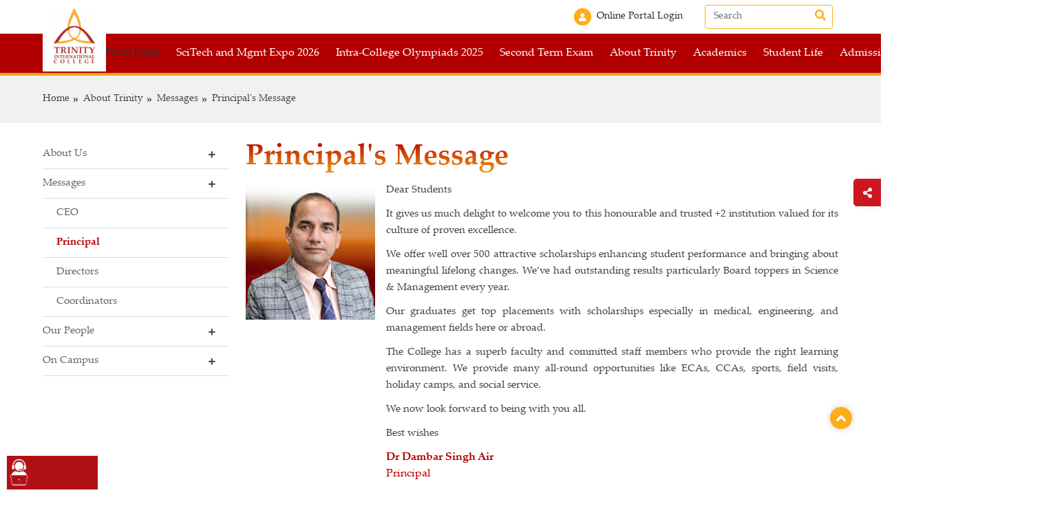

--- FILE ---
content_type: text/html; charset=UTF-8
request_url: https://www.trinity.edu.np/about-trinity/messages/principal
body_size: 10607
content:

<!DOCTYPE html>
<html lang="en">

<head>
  <meta charset="utf-8">
  <meta http-equiv="X-UA-Compatible" content="IE=edge">
  <meta name="viewport" content="width=device-width, initial-scale=1, user-scalable=0">
  <title>Trinity College</title>
  <meta name="description" content="Trinity International SS & College is the leading College in Nepal.">

  <meta property="og:site_name" content="Trinity College"/><meta property="og:image" content="https://www.trinity.edu.np/assets/frontend/img/logo.png"/><meta property="og:image:secure_url" content="https://www.trinity.edu.np/assets/frontend/img/logo.png"/><meta property="og:title" content="Trinity College"/><meta property="og:description" content="Trinity International SS & College is the leading College in Nepal."/><meta name="twitter:card" content="summary_large_image"/><meta name="twitter:site" content="https://www.trinity.edu.np/"/><meta name="twitter:description" content="Trinity International SS & College is the leading College in Nepal."/><meta property="twitter:image" content="https://www.trinity.edu.np/assets/frontend/img/logo.png"/><meta property="twitter:title" content="Trinity College"/>  <link rel="icon" href="https://www.trinity.edu.np/assets/frontend/img/favicon.ico">
  <!-- *************** Font Awesome *************** -->
  <link href="https://www.trinity.edu.np/assets/frontend/fonts/font-awesome-5.13.1/css/font-awesome.min.css" rel="stylesheet" type="text/css" />
  <!-- *************** helvetica Font  *************** -->
  <link rel="stylesheet" href="https://www.trinity.edu.np/assets/frontend/css/common/stylesheet.css" type="text/css" />
  <!-- *************** Bootstrap *************** -->
  <link rel="stylesheet" href="https://www.trinity.edu.np/assets/frontend/js/vendor/bootstrap/bootstrap.min.css" />

  <!-- *************** Jquery Ui *************** -->
  <link rel="stylesheet" href="https://www.trinity.edu.np/assets/frontend/js/vendor/jqueryui/jquery-ui.css" />
  <!-- *************** Navigation *************** -->
  <link id="effect" rel="stylesheet" type="text/css" media="all" href="https://www.trinity.edu.np/assets/frontend/js/vendor/mega-menu/megamenu.css" />
  <link rel="stylesheet" href="https://www.trinity.edu.np/assets/frontend/js/vendor/mega-menu/webslidemenu.css" />
  <!-- *************** Start Common CSS *************** -->
  <link rel="stylesheet" href="https://www.trinity.edu.np/assets/frontend/js/vendor/slick_slider/slick.css" />
  <link rel="stylesheet" href="https://www.trinity.edu.np/assets/frontend/js/vendor/slick_slider/slick-theme.css" />
  <link rel="stylesheet" href="https://www.trinity.edu.np/assets/frontend/js/vendor/slick_slider/animate.css" />
  <link rel="stylesheet" href="https://www.trinity.edu.np/assets/frontend/js/vendor/jssocials/css/jssocials.css" />
  <link rel="stylesheet" href="https://www.trinity.edu.np/assets/frontend/js/vendor/jssocials/css/jssocials-theme-flat.css" />
  <link rel="stylesheet" href="https://www.trinity.edu.np/assets/frontend/css/common/social_share.css" type="text/css" />
  <link rel="stylesheet" href="https://www.trinity.edu.np/assets/frontend/js/vendor/aos/aos.css" type="text/css" />

  <link rel="stylesheet" href="https://www.trinity.edu.np/assets/frontend/css/common/main.css?v=1832416744" type="text/css" />
	<script src="https://www.trinity.edu.np/assets/common/jquery/jquery-3.6.0.min.js"></script>
	<script src="https://www.trinity.edu.np/assets/common/jquery/jquery-migrate-1.4.1.min.js"></script>
        <link href="https://www.trinity.edu.np/assets/frontend/css/common/inner-all.css" rel="stylesheet" type="text/css" async />
    <!-- FB Messenger script -->
  <!-- Messenger Chat plugin Code -->
    <div id="fb-root"></div>

    <!-- Your Chat plugin code -->
    <div id="fb-customer-chat" class="fb-customerchat">
    </div>

    <script>
      var chatbox = document.getElementById('fb-customer-chat');
      chatbox.setAttribute("page_id", "123877371368846");
      chatbox.setAttribute("attribution", "biz_inbox");
    </script>

    <!-- Your SDK code -->
    <script>
      window.fbAsyncInit = function() {
        FB.init({
          xfbml            : true,
          version          : 'v12.0'
        });
      };

      (function(d, s, id) {
        var js, fjs = d.getElementsByTagName(s)[0];
        if (d.getElementById(id)) return;
        js = d.createElement(s); js.id = id;
        js.src = 'https://connect.facebook.net/en_US/sdk/xfbml.customerchat.js';
        fjs.parentNode.insertBefore(js, fjs);
      }(document, 'script', 'facebook-jssdk'));
    </script>
  <!-- Google Tag Manager script -->
  <!-- Google tag (gtag.js) -->
<script async src="https://www.googletagmanager.com/gtag/js?id=G-SYS5PPNPW7"></script>
<script>
  window.dataLayer = window.dataLayer || [];
  function gtag(){dataLayer.push(arguments);}
  gtag('js', new Date());

  gtag('config', 'G-SYS5PPNPW7');
</script>  <!-- Facebook Pixel Code Script -->
  </head>

<body>

  <!-- loader -->
  <div class="loader_bg">
    <div class="splash-logo">
      <img src="https://www.trinity.edu.np/assets/frontend/img/loader-logo.png" alt="Trinity College"/>
    </div>
    <h4 class="text-danger">Trinity International College</h4>
  </div>


  
	<nav class="navbar navbar-expand-lg navbar-light bg-white py-1 nav-top d-lg-block d-none">
		<div class="container">
			<ul class="navbar-nav w-100 justify-content-end align-items-center">
										<li class="nav-item me-4">
							<a class="nav-link" href="https://trinity.fuseclassroom.com" target="_blank" rel="nofollow">
								<i class="fa fa-user me-2"></i>Online Portal Login							</a>
						</li>
								<li class="nav-item">
					<form action="https://www.trinity.edu.np/search" class="d-flex nav-top--search position-relative w-100" id="main-search">
						<input class="form-control me-2" type="search" id="main-search-submit" placeholder="Search" aria-label="Search">
						<button type="submit" class="btn search-icon">
							<i class="fas fa-search"></i>
						</button>
					</form>
				</li>
			</ul>
		</div>
	</nav>

  <!--==== Start Header ====-->

  <div class="nav-bottom">
	<nav class="navbar navbar-expand-lg">
		<div class="container flex-nowrap">

			<a class="navbar-brand" href="https://www.trinity.edu.np/">
								<img src="https://www.trinity.edu.np/assets/backend/uploads/Logo/trinity college logo.jpg" alt="Trinity College" title="Trinity College" class="img-fluid d-lg-block d-none">
				<img src="https://www.trinity.edu.np/assets/backend/uploads/Logo/trinity college logo.jpg" alt="Trinity College" title="Trinity College" class="img-fluid d-lg-none d-block">
			</a>

			<div class="d-flex align-items-center">
										<div class="nav-top">
							<li class="nav-item  list-unstyled">
								<a class="nav-link" href="https://trinity.fuseclassroom.com" target="_blank" rel="nofollow">
									<i class="fa fa-user me-2"></i>Online Portal Login								</a>
							</li>
						</div>

								<div class="d-lg-none d-block position-relative"	>
					<button class="search-icon navbar-toggler btn btn-sm p-2">
						<svg class="m-0" version="1.1" id="Capa_1" xmlns="http://www.w3.org/2000/svg" xmlns:xlink="http://www.w3.org/1999/xlink" x="0px" y="0px" viewBox="0 0 512.005 512.005" xml:space="preserve">
							<g>
								<g>
									<path d="M505.749,475.587l-145.6-145.6c28.203-34.837,45.184-79.104,45.184-127.317c0-111.744-90.923-202.667-202.667-202.667
									S0,90.925,0,202.669s90.923,202.667,202.667,202.667c48.213,0,92.48-16.981,127.317-45.184l145.6,145.6
									c4.16,4.16,9.621,6.251,15.083,6.251s10.923-2.091,15.083-6.251C514.091,497.411,514.091,483.928,505.749,475.587z
									 M202.667,362.669c-88.235,0-160-71.765-160-160s71.765-160,160-160s160,71.765,160,160S290.901,362.669,202.667,362.669z" />
								</g>
							</g>
						</svg>
					</button>
					<div class="search-wrap">
						<form action="https://www.trinity.edu.np/search" class="d-flex nav-top--search position-relative w-100" id="main-search_">
							<input class="form-control" type="search" id="main-search-submit_" placeholder="Search" aria-label="Search">
							<button type="submit" class="btn search-icon">
								<i class="fas fa-search"></i>
							</button>
						</form>
					</div>
				</div>
				<button class="navbar-toggler" type="button" data-bs-toggle="collapse" data-bs-target="#main_nav">
					<svg height="384pt" viewBox="0 -53 384 384" width="384pt" xmlns="http://www.w3.org/2000/svg">
						<path d="m368 154.667969h-352c-8.832031 0-16-7.167969-16-16s7.167969-16 16-16h352c8.832031 0 16 7.167969 16 16s-7.167969 16-16 16zm0 0" />
						<path d="m368 32h-352c-8.832031 0-16-7.167969-16-16s7.167969-16 16-16h352c8.832031 0 16 7.167969 16 16s-7.167969 16-16 16zm0 0" />
						<path d="m368 277.332031h-352c-8.832031 0-16-7.167969-16-16s7.167969-16 16-16h352c8.832031 0 16 7.167969 16 16s-7.167969 16-16 16zm0 0" />
					</svg>
				</button>
			</div>
			<div class="collapse navbar-collapse" id="main_nav">
				<div class="w-100 d-flex justify-content-end">
					<button class="navbar-toggler d-lg-none d-block " type="button" data-bs-toggle="collapse" data-bs-target="#main_nav">
						<svg height="329pt" viewBox="0 0 329.26933 329" width="329pt" xmlns="http://www.w3.org/2000/svg">
							<path d="m194.800781 164.769531 128.210938-128.214843c8.34375-8.339844 8.34375-21.824219 0-30.164063-8.339844-8.339844-21.824219-8.339844-30.164063 0l-128.214844 128.214844-128.210937-128.214844c-8.34375-8.339844-21.824219-8.339844-30.164063 0-8.34375 8.339844-8.34375 21.824219 0 30.164063l128.210938 128.214843-128.210938 128.214844c-8.34375 8.339844-8.34375 21.824219 0 30.164063 4.15625 4.160156 9.621094 6.25 15.082032 6.25 5.460937 0 10.921875-2.089844 15.082031-6.25l128.210937-128.214844 128.214844 128.214844c4.160156 4.160156 9.621094 6.25 15.082032 6.25 5.460937 0 10.921874-2.089844 15.082031-6.25 8.34375-8.339844 8.34375-21.824219 0-30.164063zm0 0" />
						</svg>
				</div>
				</button>

				<ul class="navbar-nav ms-auto"><li class="nav-item dropdown">
                                    <a  class="nav-link dropdown-item" data-target="https://www.trinity.edu.np/scitech-and-mgmt-expo-2026" href="https://www.trinity.edu.np/scitech-and-mgmt-expo-2026" >SciTech and Mgmt Expo 2026</a><ul class="list-inline fade-up"><li>
									<a class="dropdown-item" href="https://www.trinity.edu.np/scitech-and-mgmt-expo-2026/scitech-and-mgmt-expo--2025-activities" > SciTech and Mgmt Expo  2025 Activities</a>
								 </li><li class="nav-item dropdown">
										<a class="nav-link dropdown-item" data-target="https://www.trinity.edu.np/" href="https://www.trinity.edu.np/" >  Projects </a><ul class="list-inline fade-up"><li><a class="dropdown-item" href="https://www.trinity.edu.np/scitech-and-mgmt-expo-2026/projects/intracollege-scitech-competition" > Intra-College SciTech Competition </a></li><li><a class="dropdown-item" href="https://www.trinity.edu.np/scitech-and-mgmt-expo-2026/projects/intracollege-management-competition" > Intra-College Management Competition </a></li><li><a class="dropdown-item" href="https://www.trinity.edu.np/scitech-and-mgmt-expo-2026/projects/intracollege-it-competition" > Intra-College IT Competition </a></li><li><a class="dropdown-item" href="https://www.trinity.edu.np/scitech-and-mgmt-expo-2026/projects/intercollege-scitech-competition" > Inter-College SciTech Competition </a></li></ul></li><ul class="list-inline fade-up"><li><a class="dropdown-item" href="https://www.trinity.edu.np/scitech-and-mgmt-expo-2026/projects/intracollege-scitech-competition" > Intra-College SciTech Competition </a></li><li><a class="dropdown-item" href="https://www.trinity.edu.np/scitech-and-mgmt-expo-2026/projects/intracollege-management-competition" > Intra-College Management Competition </a></li><li><a class="dropdown-item" href="https://www.trinity.edu.np/scitech-and-mgmt-expo-2026/projects/intracollege-it-competition" > Intra-College IT Competition </a></li><li><a class="dropdown-item" href="https://www.trinity.edu.np/scitech-and-mgmt-expo-2026/projects/intercollege-scitech-competition" > Inter-College SciTech Competition </a></li></ul><li>
									<a class="dropdown-item" href="https://www.trinity.edu.np/scitech-and-mgmt-expo-2026/registration-form" > Registration Form</a>
								 </li><li>
									<a class="dropdown-item" href="https://www.trinity.edu.np/scitech-and-mgmt-expo-2026/exhibition-layout-" > Exhibition Layout </a>
								 </li><li>
									<a class="dropdown-item" href="https://www.trinity.edu.np/scitech-and-mgmt-expo-2026/rules--regulations---" > Rules & Regulations   </a>
								 </li><li>
									<a class="dropdown-item" href="https://www.trinity.edu.np/scitech-and-mgmt-expo-2026/highlightsscitech-2025" > Highlights-SciTech 2025</a>
								 </li><li>
									<a class="dropdown-item" href="https://www.trinity.edu.np/scitech-and-mgmt-expo-2026/participant-colleges-2025" > Participant Colleges 2025</a>
								 </li></ul></li><li class="nav-item dropdown">
										<a class="nav-link dropdown-item" data-target="https://www.trinity.edu.np/intracollege-olympiads-2025" href="https://www.trinity.edu.np/intracollege-olympiads-2025">  Intra-College Olympiads 2025</a>
										<ul class="list-inline fade-up"><li> <a class="dropdown-item" href="https://www.trinity.edu.np/" > Olympiad Final Results</a></li><li> <a class="dropdown-item" href="https://www.trinity.edu.np/intracollege-olympiads-2025" target="_blank" rel="nofollow"> Trinity Intra-College Olympiads 2025</a></li><li> <a class="dropdown-item" href="https://www.trinity.edu.np/intracollege-olympiads-2025/olympiad-orientation-schedule" > Olympiad Orientation Schedule</a></li></ul></li><li class="nav-item dropdown">
                                    <a  class="nav-link dropdown-item" data-target="https://www.trinity.edu.np/" href="https://www.trinity.edu.np/" >Second Term Exam</a><ul class="list-inline fade-up"><li>
									<a class="dropdown-item" href="https://www.trinity.edu.np/second-term-exam/academic-counseling--schedule" > Academic Counseling – Schedule</a>
								 </li><li>
									<a class="dropdown-item" href="https://www.trinity.edu.np/academics/term-examinations/result-distribution" > Result Distribution Schedule</a>
								 </li><li class="nav-item dropdown">
										<a class="nav-link dropdown-item" data-target="https://www.trinity.edu.np/" href="https://www.trinity.edu.np/" >  Section Topper </a><ul class="list-inline fade-up"><li><a class="dropdown-item" href="https://www.trinity.edu.np/second-term-exam/section-topper/toppersfirst-term--" > Toppers-First Term   </a></li><li><a class="dropdown-item" href="https://www.trinity.edu.np/" > Toppers-Second Term   </a></li><li><a class="dropdown-item" href="https://www.trinity.edu.np/" > Toppers-Third Term </a></li></ul></li><ul class="list-inline fade-up"><li><a class="dropdown-item" href="https://www.trinity.edu.np/second-term-exam/section-topper/toppersfirst-term--" > Toppers-First Term   </a></li><li><a class="dropdown-item" href="https://www.trinity.edu.np/" > Toppers-Second Term   </a></li><li><a class="dropdown-item" href="https://www.trinity.edu.np/" > Toppers-Third Term </a></li></ul><li>
									<a class="dropdown-item" href="https://www.trinity.edu.np/" > Make-Up Examination</a>
								 </li><li>
									<a class="dropdown-item" href="https://www.trinity.edu.np/second-term-exam/routine----" > Routine</a>
								 </li><li>
									<a class="dropdown-item" href="https://www.trinity.edu.np/second-term-exam/seat-plan--" > Seat Plan  </a>
								 </li><li>
									<a class="dropdown-item" href="https://www.trinity.edu.np/second-term-exam/rules" > Rules</a>
								 </li><li>
									<a class="dropdown-item" href="https://www.trinity.edu.np/second-term-exam/result-distribution-" > Result Distribution </a>
								 </li></ul></li><li class="nav-item dropdown">
                                    <a  class="nav-link dropdown-item" data-target="javascript:void(0)" href="javascript:void(0)" >About Trinity</a><ul class="list-inline fade-up"><li class="nav-item dropdown">
										<a class="nav-link dropdown-item" data-target="javascript:void(0)" href="javascript:void(0)" >  About Us </a><ul class="list-inline fade-up"><li><a class="dropdown-item" href="https://www.trinity.edu.np/about-trinity/about-us/introduction" > Introduction </a></li><li><a class="dropdown-item" href="https://www.trinity.edu.np/about-trinity/about-us/our-legacy" > Our Legacy </a></li><li><a class="dropdown-item" href="https://www.trinity.edu.np/about-trinity/about-us/facts-figures" > Facts & Figures </a></li><li><a class="dropdown-item" href="https://www.trinity.edu.np/about-trinity/about-us/timeline" > Timeline </a></li><li><a class="dropdown-item" href="https://www.trinity.edu.np/about-trinity/about-us/college-environment" > College Environment </a></li><li><a class="dropdown-item" href="https://www.trinity.edu.np/about-trinity/about-us/safety" > Safety </a></li><li><a class="dropdown-item" href="https://www.trinity.edu.np/about-trinity/about-us/trinity-in-the-community" > Trinity in the Community </a></li></ul></li><ul class="list-inline fade-up"><li><a class="dropdown-item" href="https://www.trinity.edu.np/about-trinity/about-us/introduction" > Introduction </a></li><li><a class="dropdown-item" href="https://www.trinity.edu.np/about-trinity/about-us/our-legacy" > Our Legacy </a></li><li><a class="dropdown-item" href="https://www.trinity.edu.np/about-trinity/about-us/facts-figures" > Facts & Figures </a></li><li><a class="dropdown-item" href="https://www.trinity.edu.np/about-trinity/about-us/timeline" > Timeline </a></li><li><a class="dropdown-item" href="https://www.trinity.edu.np/about-trinity/about-us/college-environment" > College Environment </a></li><li><a class="dropdown-item" href="https://www.trinity.edu.np/about-trinity/about-us/safety" > Safety </a></li><li><a class="dropdown-item" href="https://www.trinity.edu.np/about-trinity/about-us/trinity-in-the-community" > Trinity in the Community </a></li></ul><li class="nav-item dropdown">
										<a class="nav-link dropdown-item" data-target="javascript:void(0)" href="javascript:void(0)" >  Messages </a><ul class="list-inline fade-up"><li><a class="dropdown-item" href="https://www.trinity.edu.np/about-trinity/messages/ceo" > CEO </a></li><li><a class="dropdown-item" href="https://www.trinity.edu.np/about-trinity/messages/principal" > Principal </a></li><li><a class="dropdown-item" href="https://www.trinity.edu.np/about-trinity/messages/directors" > Directors </a></li><li><a class="dropdown-item" href="https://www.trinity.edu.np/about-trinity/messages/coordinators-plus-two" > Coordinators </a></li></ul></li><ul class="list-inline fade-up"><li><a class="dropdown-item" href="https://www.trinity.edu.np/about-trinity/messages/ceo" > CEO </a></li><li><a class="dropdown-item" href="https://www.trinity.edu.np/about-trinity/messages/principal" > Principal </a></li><li><a class="dropdown-item" href="https://www.trinity.edu.np/about-trinity/messages/directors" > Directors </a></li><li><a class="dropdown-item" href="https://www.trinity.edu.np/about-trinity/messages/coordinators-plus-two" > Coordinators </a></li></ul><li class="nav-item dropdown">
										<a class="nav-link dropdown-item" data-target="javascript:void(0)" href="javascript:void(0)" >  Our People </a><ul class="list-inline fade-up"><li><a class="dropdown-item" href="https://www.trinity.edu.np/about-trinity/our-people/advisory-board" > Advisory Board  </a></li><li><a class="dropdown-item" href="https://www.trinity.edu.np/about-trinity/our-people/board-members" > Board Members </a></li><li><a class="dropdown-item" href="https://www.trinity.edu.np/about-trinity/our-people/faculty" > Faculty </a></li><li><a class="dropdown-item" href="https://www.trinity.edu.np/about-trinity/our-people/staff" > Staff </a></li></ul></li><ul class="list-inline fade-up"><li><a class="dropdown-item" href="https://www.trinity.edu.np/about-trinity/our-people/advisory-board" > Advisory Board  </a></li><li><a class="dropdown-item" href="https://www.trinity.edu.np/about-trinity/our-people/board-members" > Board Members </a></li><li><a class="dropdown-item" href="https://www.trinity.edu.np/about-trinity/our-people/faculty" > Faculty </a></li><li><a class="dropdown-item" href="https://www.trinity.edu.np/about-trinity/our-people/staff" > Staff </a></li></ul><li class="nav-item dropdown">
										<a class="nav-link dropdown-item" data-target="javascript:void(0)" href="javascript:void(0)" >  On Campus </a><ul class="list-inline fade-up"><li><a class="dropdown-item" href="https://www.trinity.edu.np/about-trinity/on-campus/map" > Map </a></li><li><a class="dropdown-item" href="https://www.trinity.edu.np/gallery" > Photo Gallery </a></li><li><a class="dropdown-item" href="https://www.trinity.edu.np/video_gallery" > Video Gallery </a></li><li><a class="dropdown-item" href="https://www.trinity.edu.np/downloads" > Downloads </a></li></ul></li><ul class="list-inline fade-up"><li><a class="dropdown-item" href="https://www.trinity.edu.np/about-trinity/on-campus/map" > Map </a></li><li><a class="dropdown-item" href="https://www.trinity.edu.np/gallery" > Photo Gallery </a></li><li><a class="dropdown-item" href="https://www.trinity.edu.np/video_gallery" > Video Gallery </a></li><li><a class="dropdown-item" href="https://www.trinity.edu.np/downloads" > Downloads </a></li></ul></ul></li><li class="nav-item dropdown">
                                    <a  class="nav-link dropdown-item" data-target="javascript:void(0)" href="javascript:void(0)" >Academics</a><ul class="list-inline fade-up"><li>
									<a class="dropdown-item" href="http://plustwo.trinity.edu.np/" target="_blank" rel="nofollow"> +2 (NEB)</a>
								 </li><li>
									<a class="dropdown-item" href="http://alevel.trinity.edu.np/" target="_blank" rel="nofollow"> A Levels</a>
								 </li><li>
									<a class="dropdown-item" href="http://bachelor.trinity.edu.np/" target="_blank" rel="nofollow"> Bachelor’s</a>
								 </li><li class="nav-item dropdown">
										<a class="nav-link dropdown-item" data-target="javascript:void(0)" href="javascript:void(0)" >  Teaching & Learning </a><ul class="list-inline fade-up"><li><a class="dropdown-item" href="https://www.trinity.edu.np/trinity-academics/trinity-teaching-learning/bachelor-teaching" > Teaching Methodology </a></li><li><a class="dropdown-item" href="https://www.trinity.edu.np/trinity-academics/trinity-teaching-learning/online-learning" > Online Learning </a></li><li><a class="dropdown-item" href="https://www.trinity.edu.np/trinity-academics/trinity-teaching-learning/academic-support" > Academic Support </a></li><li><a class="dropdown-item" href="https://www.trinity.edu.np/trinity-academics/trinity-teaching-learning/trinity-collegiate-events" > Collegiate Events </a></li></ul></li><ul class="list-inline fade-up"><li><a class="dropdown-item" href="https://www.trinity.edu.np/trinity-academics/trinity-teaching-learning/bachelor-teaching" > Teaching Methodology </a></li><li><a class="dropdown-item" href="https://www.trinity.edu.np/trinity-academics/trinity-teaching-learning/online-learning" > Online Learning </a></li><li><a class="dropdown-item" href="https://www.trinity.edu.np/trinity-academics/trinity-teaching-learning/academic-support" > Academic Support </a></li><li><a class="dropdown-item" href="https://www.trinity.edu.np/trinity-academics/trinity-teaching-learning/trinity-collegiate-events" > Collegiate Events </a></li></ul><li>
									<a class="dropdown-item" href="https://www.trinity.edu.np/admission/2-features-admission/culture-of-excellence" > Culture of Excellence</a>
								 </li><li>
									<a class="dropdown-item" href="https://www.trinity.edu.np/academic-calendar" > Academic Calendar</a>
								 </li></ul></li><li class="nav-item dropdown">
                                    <a  class="nav-link dropdown-item" data-target="javascript:void(0)" href="javascript:void(0)" >Student Life</a><ul class="list-inline fade-up"><li class="nav-item dropdown">
										<a class="nav-link dropdown-item" data-target="https://www.trinity.edu.np/student-life/trinity-facilities" href="https://www.trinity.edu.np/student-life/trinity-facilities" >  Facilities </a><ul class="list-inline fade-up"><li><a class="dropdown-item" href="https://www.trinity.edu.np/facilities/trinity-facilities/library" > Library </a></li><li><a class="dropdown-item" href="https://www.trinity.edu.np/facilities/trinity-facilities/labs" > Laboratories </a></li><li><a class="dropdown-item" href="https://www.trinity.edu.np/facilities/trinity-facilities/computer-labs" > ICT Center </a></li><li><a class="dropdown-item" href="https://www.trinity.edu.np/facilities/trinity-facilities/hostel" > Hostels </a></li><li><a class="dropdown-item" href="https://www.trinity.edu.np/facilities/trinity-facilities/cafeterias-home" > Cafeterias </a></li><li><a class="dropdown-item" href="https://www.trinity.edu.np/facilities/trinity-facilities/transportation" > Transportation </a></li><li><a class="dropdown-item" href="https://www.trinity.edu.np/facilities/trinity-facilities/health-care" > Health Care </a></li><li><a class="dropdown-item" href="http://plustwo.trinity.edu.np/college-facilities/admin/administrative-services" target="_blank" rel="nofollow"> Admin </a></li></ul></li><ul class="list-inline fade-up"><li><a class="dropdown-item" href="https://www.trinity.edu.np/facilities/trinity-facilities/library" > Library </a></li><li><a class="dropdown-item" href="https://www.trinity.edu.np/facilities/trinity-facilities/labs" > Laboratories </a></li><li><a class="dropdown-item" href="https://www.trinity.edu.np/facilities/trinity-facilities/computer-labs" > ICT Center </a></li><li><a class="dropdown-item" href="https://www.trinity.edu.np/facilities/trinity-facilities/hostel" > Hostels </a></li><li><a class="dropdown-item" href="https://www.trinity.edu.np/facilities/trinity-facilities/cafeterias-home" > Cafeterias </a></li><li><a class="dropdown-item" href="https://www.trinity.edu.np/facilities/trinity-facilities/transportation" > Transportation </a></li><li><a class="dropdown-item" href="https://www.trinity.edu.np/facilities/trinity-facilities/health-care" > Health Care </a></li><li><a class="dropdown-item" href="http://plustwo.trinity.edu.np/college-facilities/admin/administrative-services" target="_blank" rel="nofollow"> Admin </a></li></ul><li class="nav-item dropdown">
										<a class="nav-link dropdown-item" data-target="javascript:void(0)" href="javascript:void(0)" >  Clubs & Activities </a><ul class="list-inline fade-up"><li><a class="dropdown-item" href="https://www.trinity.edu.np/student-life/clubs-activities/social-services" > Social Services </a></li><li><a class="dropdown-item" href="https://www.trinity.edu.np/student-life/clubs-activities/trinity-intracollege-activities" > Intra-College Activities </a></li><li><a class="dropdown-item" href="https://www.trinity.edu.np/student-life/clubs-activities/intercollege-activities" > Inter-College Activities </a></li><li><a class="dropdown-item" href="https://www.trinity.edu.np/student-life/clubs-activities/excursion-tours" > Excursion & Tours </a></li><li><a class="dropdown-item" href="https://www.trinity.edu.np/student-life/clubs-activities/seminars--workshops--" > Seminars & Workshops   </a></li></ul></li><ul class="list-inline fade-up"><li><a class="dropdown-item" href="https://www.trinity.edu.np/student-life/clubs-activities/social-services" > Social Services </a></li><li><a class="dropdown-item" href="https://www.trinity.edu.np/student-life/clubs-activities/trinity-intracollege-activities" > Intra-College Activities </a></li><li><a class="dropdown-item" href="https://www.trinity.edu.np/student-life/clubs-activities/intercollege-activities" > Inter-College Activities </a></li><li><a class="dropdown-item" href="https://www.trinity.edu.np/student-life/clubs-activities/excursion-tours" > Excursion & Tours </a></li><li><a class="dropdown-item" href="https://www.trinity.edu.np/student-life/clubs-activities/seminars--workshops--" > Seminars & Workshops   </a></li></ul><li>
									<a class="dropdown-item" href="https://www.trinity.edu.np/publications" > Publications</a>
								 </li><li class="nav-item dropdown">
										<a class="nav-link dropdown-item" data-target="https://www.trinity.edu.np/student-life/counseling-student-life" href="https://www.trinity.edu.np/student-life/counseling-student-life" >  Counseling  </a><ul class="list-inline fade-up"><li><a class="dropdown-item" href="https://www.trinity.edu.np/student-life/counseling-student-life/academic-counseling" > Academic Counseling </a></li><li><a class="dropdown-item" href="https://www.trinity.edu.np/student-life/counseling-student-life/personal-counseling" > Personal Counseling </a></li><li><a class="dropdown-item" href="https://www.trinity.edu.np/student-life/counseling-student-life/motivation-sessions" > Motivation Sessions </a></li></ul></li><ul class="list-inline fade-up"><li><a class="dropdown-item" href="https://www.trinity.edu.np/student-life/counseling-student-life/academic-counseling" > Academic Counseling </a></li><li><a class="dropdown-item" href="https://www.trinity.edu.np/student-life/counseling-student-life/personal-counseling" > Personal Counseling </a></li><li><a class="dropdown-item" href="https://www.trinity.edu.np/student-life/counseling-student-life/motivation-sessions" > Motivation Sessions </a></li></ul><li class="nav-item dropdown">
										<a class="nav-link dropdown-item" data-target="javascript:void(0)" href="javascript:void(0)" > <i class="fa fa-child "></i> Club Membership </a><ul class="list-inline fade-up"><li><a class="dropdown-item" href="https://www.trinity.edu.np/student-life/club-membership/notice-" > Notice  </a></li><li><a class="dropdown-item" href="https://www.trinity.edu.np/student-life/club-membership/application-form" > Application Form </a></li><li><a class="dropdown-item" href="https://plustwo.trinity.edu.np/clubs-activities-inner/clubs" target="_blank" rel="nofollow"> Clubs  </a></li><li><a class="dropdown-item" href="https://www.trinity.edu.np/student-life/club-membership/selection-criteria" > Selection Criteria </a></li><li><a class="dropdown-item" href="https://www.trinity.edu.np/assets/backend/uploads/Notice/2082/Club Membership Selection Process -List of Students selected for Group Discussion.pdf" target="_blank" rel="nofollow"> Results - Shortlisted Candidates </a></li><li><a class="dropdown-item" href="https://www.trinity.edu.np/assets/backend/uploads/Calendar/club selection.pdf" target="_blank"> Results - Group Discussion </a></li><li><a class="dropdown-item" href="https://www.trinity.edu.np/student-life/club-membership/results--interview" > Results - Interview </a></li></ul></li><ul class="list-inline fade-up"><li><a class="dropdown-item" href="https://www.trinity.edu.np/student-life/club-membership/notice-" > Notice  </a></li><li><a class="dropdown-item" href="https://www.trinity.edu.np/student-life/club-membership/application-form" > Application Form </a></li><li><a class="dropdown-item" href="https://plustwo.trinity.edu.np/clubs-activities-inner/clubs" target="_blank" rel="nofollow"> Clubs  </a></li><li><a class="dropdown-item" href="https://www.trinity.edu.np/student-life/club-membership/selection-criteria" > Selection Criteria </a></li><li><a class="dropdown-item" href="https://www.trinity.edu.np/assets/backend/uploads/Notice/2082/Club Membership Selection Process -List of Students selected for Group Discussion.pdf" target="_blank" rel="nofollow"> Results - Shortlisted Candidates </a></li><li><a class="dropdown-item" href="https://www.trinity.edu.np/assets/backend/uploads/Calendar/club selection.pdf" target="_blank"> Results - Group Discussion </a></li><li><a class="dropdown-item" href="https://www.trinity.edu.np/student-life/club-membership/results--interview" > Results - Interview </a></li></ul></ul></li><li class="nav-item dropdown">
                                    <a  class="nav-link dropdown-item" data-target="javascript:void(0)" href="javascript:void(0)" >Admission</a><ul class="list-inline fade-up"><li class="nav-item dropdown">
										<a class="nav-link dropdown-item" data-target="javascript:void(0)" href="javascript:void(0)" >  +2 (NEB) </a><ul class="list-inline fade-up"><li><a class="dropdown-item" href="http://plustwo.trinity.edu.np/scholarship/scholarship-overview" target="_blank" rel="nofollow"> Scholarship (+2) </a></li><li><a class="dropdown-item" href="http://plustwo.trinity.edu.np/results" target="_blank" rel="nofollow"> Results (+2) </a></li><li><a class="dropdown-item" href="http://plustwo.trinity.edu.np/placements" target="_blank" rel="nofollow"> Placements (+2) </a></li><li><a class="dropdown-item" href="http://plustwo.trinity.edu.np/testimonials/" target="_blank" rel="nofollow"> Student Views (+2) </a></li></ul></li><ul class="list-inline fade-up"><li><a class="dropdown-item" href="http://plustwo.trinity.edu.np/scholarship/scholarship-overview" target="_blank" rel="nofollow"> Scholarship (+2) </a></li><li><a class="dropdown-item" href="http://plustwo.trinity.edu.np/results" target="_blank" rel="nofollow"> Results (+2) </a></li><li><a class="dropdown-item" href="http://plustwo.trinity.edu.np/placements" target="_blank" rel="nofollow"> Placements (+2) </a></li><li><a class="dropdown-item" href="http://plustwo.trinity.edu.np/testimonials/" target="_blank" rel="nofollow"> Student Views (+2) </a></li></ul><li class="nav-item dropdown">
										<a class="nav-link dropdown-item" data-target="javascript:void(0)" href="javascript:void(0)" >  A Levels </a><ul class="list-inline fade-up"><li><a class="dropdown-item" href="http://alevel.trinity.edu.np/scholarship/at-admission/entrance-tests-a-level" target="_blank" rel="nofollow"> Scholarship (A Levels) </a></li><li><a class="dropdown-item" href="http://alevel.trinity.edu.np/results" target="_blank" rel="nofollow"> Results (A Levels) </a></li><li><a class="dropdown-item" href="http://alevel.trinity.edu.np/placements" target="_blank" rel="nofollow"> Placements (A Levels) </a></li><li><a class="dropdown-item" href="http://alevel.trinity.edu.np/testimonials/" target="_blank" rel="nofollow"> Student Views (A Level) </a></li></ul></li><ul class="list-inline fade-up"><li><a class="dropdown-item" href="http://alevel.trinity.edu.np/scholarship/at-admission/entrance-tests-a-level" target="_blank" rel="nofollow"> Scholarship (A Levels) </a></li><li><a class="dropdown-item" href="http://alevel.trinity.edu.np/results" target="_blank" rel="nofollow"> Results (A Levels) </a></li><li><a class="dropdown-item" href="http://alevel.trinity.edu.np/placements" target="_blank" rel="nofollow"> Placements (A Levels) </a></li><li><a class="dropdown-item" href="http://alevel.trinity.edu.np/testimonials/" target="_blank" rel="nofollow"> Student Views (A Level) </a></li></ul><li class="nav-item dropdown">
										<a class="nav-link dropdown-item" data-target="javascript:void(0)" href="javascript:void(0)" >  Bachelor's </a><ul class="list-inline fade-up"><li><a class="dropdown-item" href="https://admissions.trinitycollege.edu.np/?level=bachelor" target="_blank" rel="nofollow"> Online Application </a></li><li><a class="dropdown-item" href="http://bachelor.trinity.edu.np/admission-bachelor/scholarships-bachelor/bbm-tu-scholarship" target="_blank" rel="nofollow"> Scholarship (Bachelor’s) </a></li><li><a class="dropdown-item" href="http://bachelor.trinity.edu.np/results" target="_blank" rel="nofollow"> Results (Bachelor’s) </a></li><li><a class="dropdown-item" href="http://bachelor.trinity.edu.np/placements" target="_blank" rel="nofollow"> Placements (Bachelor’s) </a></li><li><a class="dropdown-item" href="http://bachelor.trinity.edu.np/testimonials/" target="_blank" rel="nofollow"> Student Views (Bachelor's) </a></li></ul></li><ul class="list-inline fade-up"><li><a class="dropdown-item" href="https://admissions.trinitycollege.edu.np/?level=bachelor" target="_blank" rel="nofollow"> Online Application </a></li><li><a class="dropdown-item" href="http://bachelor.trinity.edu.np/admission-bachelor/scholarships-bachelor/bbm-tu-scholarship" target="_blank" rel="nofollow"> Scholarship (Bachelor’s) </a></li><li><a class="dropdown-item" href="http://bachelor.trinity.edu.np/results" target="_blank" rel="nofollow"> Results (Bachelor’s) </a></li><li><a class="dropdown-item" href="http://bachelor.trinity.edu.np/placements" target="_blank" rel="nofollow"> Placements (Bachelor’s) </a></li><li><a class="dropdown-item" href="http://bachelor.trinity.edu.np/testimonials/" target="_blank" rel="nofollow"> Student Views (Bachelor's) </a></li></ul></ul></li><li class="nav-item dropdown">
										<a class="nav-link dropdown-item" data-target="https://www.trinity.edu.np/news" href="https://www.trinity.edu.np/news">  News & Events</a>
										<ul class="list-inline fade-up"><li> <a class="dropdown-item" href="https://www.trinity.edu.np/notice" > Notices</a></li><li> <a class="dropdown-item" href="https://www.trinity.edu.np/event" > Events</a></li><li> <a class="dropdown-item" href="https://www.trinity.edu.np/news" > News</a></li></ul></li><li class="nav-item dropdown">
										<a class="nav-link dropdown-item" data-target="https://www.trinity.edu.np/career" href="https://www.trinity.edu.np/career"target="_blank" rel="nofollow">  Career</a>
										<ul class="list-inline fade-up"><li> <a class="dropdown-item" href="https://www.trinity.edu.np/career/about-hrs" > About HRS</a></li><li> <a class="dropdown-item" href="https://www.trinity.edu.np/career/career--faculty" > Career - Faculty</a></li><li> <a class="dropdown-item" href="https://www.trinity.edu.np/career/career--staff" > Career - Staff</a></li><li> <a class="dropdown-item" href="https://www.trinity.edu.np/about-trinity/our-people/faculty" target="_blank" rel="nofollow"> Current Faculty</a></li><li> <a class="dropdown-item" href="https://www.trinity.edu.np/about-trinity/our-people/staff" target="_blank" rel="nofollow"> Current Staff</a></li><li> <a class="dropdown-item" href="https://www.trinity.edu.np/career/facultys-responsibilities" > Faculty's Responsibilities</a></li><li> <a class="dropdown-item" href="https://www.trinity.edu.np/career/staffs-general-duties" > Staff's General Duties</a></li><li> <a class="dropdown-item" href="https://www.trinity.edu.np/career/training--development" > Training & Development</a></li><li> <a class="dropdown-item" href="https://www.trinity.edu.np/career/attendance" > Attendance</a></li><li> <a class="dropdown-item" href="https://www.trinity.edu.np/career/routine--duty-hours" > Routine & Duty Hours</a></li></ul></li></ul>
			</div> <!-- navbar-collapse.// -->
		</div> <!-- container-fluid.// -->
	</nav>
</div>  <!--==== End Header ====-->
  <input type="hidden" id="base-url" class="base-url" value="https://www.trinity.edu.np/">
  <input type="hidden" id="ncsrf-token" name="" value="">

<section class="sidbanner  d-flex align-items-end position-relative">
		<div class="section-inner w-100 position-relative">
		<div class="container">
			<div class="row">
				<div class="col-md-12 py-4">
					<div class="d-flex align-items-center justify-content-between flex-md-row flex-column ">
						<div>
							<h2 class="heading-main d-none">
								Principal's Message							</h2>
							<ul class="breadcrumb">
								<li>
									<a href="https://www.trinity.edu.np/">Home</a>
								</li>
																		<li class="position-relative"><a href="javascript:void(0);">
												About Trinity</a>
										</li>
																		<li class="position-relative"><a href="javascript:void(0);">
												Messages</a>
										</li>
																		<li class="active position-relative">
											<a href="javascript:void(0);">Principal's Message</a>

										</li>
																</ul>
						</div>
					</div>

				</div>

			</div>
		</div>
	</div>
</section><section class="pt-4 pb-3 customuiform ">
  <div class="container">
    <div class="row">
      <div class="col-lg-3">
        <div class="faqs mb-3">
    <div class="py-3 px-4 main-card d-lg-none d-flex" data-bs-toggle="collapse" href="#collapse-sidebar" role="button" aria-expanded="false" aria-controls="collapse-sidebar">
        <h6 class="fw-bold mb-0">Related Links</h6>
        <i class="fas fa-angle-down"></i>
    </div>
    <ul class="menu-details list-inline collapse" id="collapse-sidebar">
        
                             <li  class="hasMenu"  data-bs-toggle="collapse" href="#menuCollpase-0" role="button" aria-expanded="false" aria-controls="menuCollpase-0">
                    <a href="javascript:void(0)" target='_self'>About Us</a>
                </li>
            
           
                                    <ul class="list-inline menu-details-list collapse" id="menuCollpase-0">
                        
                            <li class="">
                                <a href="https://www.trinity.edu.np/about-trinity/about-us/introduction">Introduction</a>
                            </li>
                        
                            <li class="">
                                <a href="https://www.trinity.edu.np/about-trinity/about-us/our-legacy">Our Legacy</a>
                            </li>
                        
                            <li class="">
                                <a href="https://www.trinity.edu.np/about-trinity/about-us/facts-figures">Facts & Figures</a>
                            </li>
                        
                            <li class="">
                                <a href="https://www.trinity.edu.np/about-trinity/about-us/timeline">Timeline</a>
                            </li>
                        
                            <li class="">
                                <a href="https://www.trinity.edu.np/about-trinity/about-us/college-environment">College Environment</a>
                            </li>
                        
                            <li class="">
                                <a href="https://www.trinity.edu.np/about-trinity/about-us/safety">Safety</a>
                            </li>
                        
                            <li class="">
                                <a href="https://www.trinity.edu.np/about-trinity/about-us/trinity-in-the-community">Trinity in the Community</a>
                            </li>
                                            </ul>
        
                             <li  class="hasMenu"  data-bs-toggle="collapse" href="#menuCollpase-1" role="button" aria-expanded="false" aria-controls="menuCollpase-1">
                    <a href="javascript:void(0)" target='_self'>Messages</a>
                </li>
            
           
                                    <ul class="list-inline menu-details-list collapse" id="menuCollpase-1">
                        
                            <li class="">
                                <a href="https://www.trinity.edu.np/about-trinity/messages/ceo">CEO</a>
                            </li>
                        
                            <li class="menu_active">
                                <a href="https://www.trinity.edu.np/about-trinity/messages/principal">Principal</a>
                            </li>
                        
                            <li class="">
                                <a href="https://www.trinity.edu.np/about-trinity/messages/directors">Directors</a>
                            </li>
                        
                            <li class="">
                                <a href="https://www.trinity.edu.np/about-trinity/messages/coordinators-plus-two">Coordinators</a>
                            </li>
                                            </ul>
        
                             <li  class="hasMenu"  data-bs-toggle="collapse" href="#menuCollpase-2" role="button" aria-expanded="false" aria-controls="menuCollpase-2">
                    <a href="javascript:void(0)" target='_self'>Our People</a>
                </li>
            
           
                                    <ul class="list-inline menu-details-list collapse" id="menuCollpase-2">
                        
                            <li class="">
                                <a href="https://www.trinity.edu.np/about-trinity/our-people/advisory-board">Advisory Board </a>
                            </li>
                        
                            <li class="">
                                <a href="https://www.trinity.edu.np/about-trinity/our-people/board-members">Board Members</a>
                            </li>
                        
                            <li class="">
                                <a href="https://www.trinity.edu.np/about-trinity/our-people/faculty">Faculty</a>
                            </li>
                        
                            <li class="">
                                <a href="https://www.trinity.edu.np/about-trinity/our-people/staff">Staff</a>
                            </li>
                                            </ul>
        
                             <li  class="hasMenu"  data-bs-toggle="collapse" href="#menuCollpase-3" role="button" aria-expanded="false" aria-controls="menuCollpase-3">
                    <a href="javascript:void(0)" target='_self'>On Campus</a>
                </li>
            
           
                                    <ul class="list-inline menu-details-list collapse" id="menuCollpase-3">
                        
                            <li class="">
                                <a href="https://www.trinity.edu.np/about-trinity/on-campus/map">Map</a>
                            </li>
                        
                            <li class="">
                                <a href="https://www.trinity.edu.np/gallery">Photo Gallery</a>
                            </li>
                        
                            <li class="">
                                <a href="https://www.trinity.edu.np/video_gallery">Video Gallery</a>
                            </li>
                        
                            <li class="">
                                <a href="https://www.trinity.edu.np/downloads">Downloads</a>
                            </li>
                                            </ul>
            </ul>
</div>
<script type="text/javascript">
    
$(document).ready(function(){

    $(document.getElementsByClassName("menu_active")).closest('ul').addClass('show');
 
  
});

</script>
      </div>
      <div class="col-lg-9 content-page">
							<h1 class="heading-main">
								Principal's Message							</h1>
        <div class="align-items-start clearfix d-flex justify-content-end"><img class="img-fluid" src="https://www.trinity.edu.np/assets/backend/uploads/%2B2%20Admission/damber%20singh_SUN4957.jpg" style="height: 200px; width: 188px;" />
<div class="ms-3">
<p style="margin-bottom:11px"><span style="font-size:11pt"><span style="line-height:107%"><span style="font-family:Calibri,&quot;sans-serif&quot;"><span style="font-family:&quot;Palatino Linotype&quot;,&quot;serif&quot;">Dear Students </span></span></span></span></p>

<p style="margin-bottom: 11px; text-align: justify;"><span style="font-size:11pt"><span style="line-height:107%"><span style="font-family:Calibri,&quot;sans-serif&quot;"><span style="font-family:&quot;Palatino Linotype&quot;,&quot;serif&quot;">It gives us much delight to welcome you to this honourable and trusted +2 institution valued for its culture of proven excellence. </span></span></span></span></p>

<p style="margin-bottom: 11px; text-align: justify;"><span style="font-size:11pt"><span style="line-height:107%"><span style="font-family:Calibri,&quot;sans-serif&quot;"><span style="font-family:&quot;Palatino Linotype&quot;,&quot;serif&quot;">We offer well over 500 attractive scholarships enhancing student performance and bringing about meaningful lifelong changes. We&rsquo;ve had outstanding results particularly Board toppers in Science &amp; Management every year. </span></span></span></span></p>

<p style="margin-bottom: 11px; text-align: justify;"><span style="font-size:11pt"><span style="line-height:107%"><span style="font-family:Calibri,&quot;sans-serif&quot;"><span style="font-family:&quot;Palatino Linotype&quot;,&quot;serif&quot;">Our graduates get top placements with scholarships especially in medical, engineering, and management fields here or abroad. </span></span></span></span></p>

<p style="margin-bottom: 11px; text-align: justify;"><span style="font-size:11pt"><span style="line-height:107%"><span style="font-family:Calibri,&quot;sans-serif&quot;"><span style="font-family:&quot;Palatino Linotype&quot;,&quot;serif&quot;">The College has a superb faculty and committed staff members who provide the right learning environment. We provide many all-round opportunities like ECAs, CCAs, sports, field visits, holiday camps, and social service. </span></span></span></span></p>

<p style="margin-bottom: 11px; text-align: justify;"><span style="font-size:11pt"><span style="line-height:107%"><span style="font-family:Calibri,&quot;sans-serif&quot;"><span style="font-family:&quot;Palatino Linotype&quot;,&quot;serif&quot;">We now look forward to being with you all. </span></span></span></span></p>

<p style="margin-bottom:11px"><span style="font-size:11pt"><span style="line-height:107%"><span style="font-family:Calibri,&quot;sans-serif&quot;"><span style="font-family:&quot;Palatino Linotype&quot;,&quot;serif&quot;">Best wishes </span></span></span></span></p>

<p class="text-danger"><strong>Dr Dambar Singh Air</strong><br />
Principal</p>
</div>
</div>
      </div>
    </div>
  </div>
</section><footer class="footer bg-danger">
	<div class="container">
		<div class="row">
			<div class="col-lg-3 mt-0">
								<div class="footer-logo--image">
					<img src="https://www.trinity.edu.np/assets/backend/uploads/Logo/new logoo/trinity_logo_png.png" alt="Trinity College" title="Trinity College" class="img-fluid" width="100px">
				</div>

				<div class="mt-3">
					<h4 class="mb-2">Follow Us On</h4>
					<ul class="list-inline d-flex social-icons">
													<li>
								<a href="https://www.facebook.com/Trinity-International-HSSCollege-123877371368846/?fref=ts" target="_blank" class="facebook-icon"><i class="fab fa-facebook-f"></i></a>
							</li>
																			<li>
								<a href="https://www.instagram.com/trinityinternational2008/" target="_blank" class="instagram-icon p-2">
									<i class="fab fa-instagram"></i>
								</a>
							</li>
																									<li><a href="https://www.youtube.com/channel/UCI9QxocOF5Dy5_skkOYIGiA" target="_blank" class="youtube-icon"><i class="fab fa-youtube"></i></a></li>
																			<li><a href="https://www.linkedin.com/company/89607122/admin/" target="_blank" class="linkedin-icon"><i class="fab fa-linkedin-in"></i></a></li>
												

					</ul>
				</div>
			</div>
			<div class="col-lg-6 mt-5">
										<h4 class="mb-4">Useful Links</h4>
						<ul class="list-inline footer-links">
															<li>
									<a href="https://www.trinity.edu.np/about-trinity/about-us/facts-figures" target="_blank" rel="nofollow">Facts & Figures</a>
								</li>
															<li>
									<a href="https://www.trinity.edu.np/useful-links/leave-application-form" >Leave Application Form</a>
								</li>
															<li>
									<a href="https://www.trinity.edu.np/career" target="_blank" rel="nofollow">Career </a>
								</li>
															<li>
									<a href="https://plustwo.trinity.edu.np/college-facilities/admin/character-certificates" target="_blank" rel="nofollow">Character Certificate</a>
								</li>
															<li>
									<a href="https://plustwo.trinity.edu.np/assets/backend/uploads/Fee Payment Option/payment option.pdf" target="_blank" rel="nofollow">Fee Payment Option</a>
								</li>
															<li>
									<a href="https://www.trinity.edu.np/placements" >Placements</a>
								</li>
															<li>
									<a href="https://www.trinity.edu.np/assets/backend/uploads/Winners/merged with recent one achievement.pdf" target="_blank">Winners</a>
								</li>
															<li>
									<a href="https://www.trinity.edu.np/results" >Results</a>
								</li>
															<li>
									<a href="https://www.trinity.edu.np/testimonials" >Student Views</a>
								</li>
															<li>
									<a href="https://admissions.trinitycollege.edu.np/" target="_blank" rel="nofollow">Online Application</a>
								</li>
															<li>
									<a href="http://lms.trinity.edu.np/student/" target="_blank" rel="nofollow">LMS</a>
								</li>
															<li>
									<a href="https://www.trinity.edu.np/useful-links/sitemap" >Sitemap</a>
								</li>
															<li>
									<a href="http://plustwo.trinity.edu.np/" target="_blank" rel="nofollow">+2 (NEB)</a>
								</li>
															<li>
									<a href="http://alevel.trinity.edu.np/" target="_blank" rel="nofollow">A Levels</a>
								</li>
															<li>
									<a href="http://bachelor.trinity.edu.np/" target="_blank" rel="nofollow">Bachelor’s</a>
								</li>
															<li>
									<a href="https://plustwo.trinity.edu.np/scholarship/scholarship-overview" target="_blank" rel="nofollow">Scholarships</a>
								</li>
													</ul>
							</div>
			<div class="col-lg-3 mt-5">
				<ul class="list-inline contact-info ">
											<li>
							<div class="d-flex align-items-baseline">
								<i class="fas fa-phone-alt me-2 text-warning"></i>
								<div>
									<a href="tel:+977 1  4545954/4545955/4545956">
										+977 1  4545954/4545955/4545956									</a>
								</div>
							</div>
						</li>
																					<li>
							<div class="d-flex align-items-baseline">
								<i class="fas fa-fax me-2 text-warning"></i>
								<div>
									<span class="d-block">Fax:
										<a href="tel:+977 1 4537867">
											+977 1 4537867										</a>
									</span>
								</div>
							</div>
						</li>
																<li title="Address">
							<div class="d-flex align-items-baseline">
								<i class="fas fa-map-marker-alt me-2 text-warning"></i>
								<div>
									<span class="d-block">Dillibazar Height, Kathmandu, Nepal,</span>
								</div>
							</div>
						</li>
																<li title="Address">
							<div class="d-flex align-items-baseline">
								<i class="fas fa-box me-2 text-warning"></i>
								<div>
									<span class="d-block">PO Box:
										<a href="tel:26111">
											26111										</a>
									</span>
								</div>
							</div>
						</li>
																<li title="Email Address">
							<i class="fas fa-envelope me-2 text-warning"></i>
							<a href="mailto:info@trinitycollege.edu.np">
								info@trinitycollege.edu.np							</a>
						</li>
									</ul>
			</div>
		</div>
	</div>
	<hr>
	<div class="container pb-3 footer-bottom">
		<p class="mb-0">© Copyright 2026. Trinity International College. Powered by <a href="http://amniltech.com/" target="_blank" class="text-warning">AMNIL Technologies Pvt. Ltd</a></p>
	</div>
</footer>

<!--==== SOCIAL SHARE ====-->
<div class="social-links">
	
	<i class="fas fa-share-alt share-icon"></i>
	<div id="share"></div>
</div>

<!--==== SOCIAL SHARE ====-->
<!-- live help start -->
<div class="zoom--block" id="join-section">
		<div class="zoom-icon">
		<img src="https://www.trinity.edu.np/assets/backend/uploads/Logo/live-Help.gif" alt="" title="" class="img-fluid">
		<!-- <img src="https://i.ibb.co/t3sQfnD/live-Help.gif" alt="" class="img-fluid"> -->
	</div>
	<div class="zoom-online-content ps-3 pe-2">
		<div class="text-right">
			<h6 class="m-0">Live Online Counselling 9am to 5pm</h6>
		</div>
		<!-- <div class="text-right"><h6 class="m-0">Live Online Counselling</h6><small>9am to 5pm</small></div> -->
		<div><a class="join-btn" target="_blank" rel="noreferrer" href="https://zoom.us/j/95238033836">Join</a></div>
	</div>
</div>

<!-- live help end -->


<!--==== Scroll to Top ====-->
<a href="javascript:void(0)" title="Back to top" id="scroll-top">
	<i class="fa fa-angle-up" aria-hidden="true"></i>
</a>
<!--==== Scroll to Top ====-->




<!--==== End Footer ====-->
<!--==== Script start ====-->
<script src="https://www.trinity.edu.np/assets/frontend/js/vendor/mega-menu/webslidemenu.js"></script>
<script src="https://www.trinity.edu.np/assets/frontend/js/vendor/popper.min.js"></script>
<script src="https://www.trinity.edu.np/assets/frontend/js/vendor/jqueryui/jquery-ui.js"></script>
<script src="https://www.trinity.edu.np/assets/frontend/js/vendor/bootstrap/bootstrap.min.js"></script>



<script src="https://www.trinity.edu.np/assets/backend/plugins/fontawesome-kit/fontawesome-kit.min.js"></script>
<script src="https://www.trinity.edu.np/assets/frontend/js/vendor/slick_slider/slick.min.js"></script>
<script src="https://www.trinity.edu.np/assets/frontend/js/vendor/slick_slider/slick-animation.min.js"></script>
<script src="https://www.trinity.edu.np/assets/frontend/js/vendor/jssocials/js/jssocials.js"></script>
<script src="https://www.trinity.edu.np/assets/frontend/js/vendor/jssocials/js/jssocialsshares.js"> </script>
<script src="https://www.trinity.edu.np/assets/frontend/js/vendor/jquery-scrollbar/jquery.scrollbar.min.js"> </script>
<script src="https://www.trinity.edu.np/assets/frontend/js/vendor/aos/aos.js"> </script>
<script src="https://www.trinity.edu.np/assets/frontend/js/common/main.js?v=143212671"></script>

<!-- Chat script -->

<script src="https://www.trinity.edu.np/assets/frontend/js/common/inner-all.js"></script><!--	product lead-->

</body>

</html>


--- FILE ---
content_type: text/css
request_url: https://www.trinity.edu.np/assets/frontend/css/common/stylesheet.css
body_size: 534
content:
@font-face {
	font-family: 'Palatino Linotype';
	src: url('../../fonts/web-fonts/pala.woff') format('woff');
	font-weight: 400;
	font-style: normal;
	font-display: swap;
}

@font-face {
	font-family: 'Palatino Linotype';
	src: url('../../fonts/web-fonts/Palatino-Linotype.woff') format('woff');
	font-weight: 600;
	font-style: normal;
	font-display: swap;
}

@font-face {
	font-family: 'Palatino Linotype';
	src: url('../../fonts/web-fonts/palab.woff') format('woff');
	font-weight: 700;
	font-style: normal;
	font-display: swap;
}



--- FILE ---
content_type: text/css
request_url: https://www.trinity.edu.np/assets/frontend/js/vendor/mega-menu/megamenu.css
body_size: 6694
content:
body {
	background-color: #e9ebef;
}
.wrapper {
    width: 100%;
    margin: 0 auto;
    padding: 0px;
}

.header {
	width: 100%;
	display: block;
	min-height: 214px;
	padding-top: 0px;
}
.headerwp {
	max-width: 1300px;
	margin: 0 auto;
	padding: 0px;
}
.headerfull {
	width: 100%;
	background-color: #fff;
	height: 57px;
	position: relative;
	-webkit-box-shadow: 0 3px 5px rgba(0, 0, 0, 0.06);
	-moz-box-shadow: 0 3px 5px rgba(0, 0, 0, 0.06);
	box-shadow: 0 3px 5px rgba(0, 0, 0, 0.06);
}
.posrlt {
	position: relative;
}
.headtoppart {
	display: block;
	width: 100%;
	background-color: #f8f8f8;
	height: 39px;
	margin: 0px auto;
	padding: 0px 0px;
	min-width: 320px;
}
.headertopleft {
	float: right;
}
.headertopright {
	float: left;
	text-align: left;
}
.headertopright a {
	line-height: 39px;
	color: #5f5f5f;
	font-size: 14px;
	padding: 0px 12px;
	display: inline-block;
	float:left;
}
.headertopright a:hover {
	background-color: #272B37;
	-webkit-transition: all 0.3s ease-in-out;
	-moz-transition: all 0.3s ease-in-out;
	-o-transition: all 0.3s ease-in-out;
	-ms-transition: all 0.3s ease-in-out;
	transition: all 0.3s ease-in-out;
}
.headertopright a.facebookicon:hover {
	background-color: #3b5998;
	color: #fff;
}
.headertopright a.twittericon:hover {
	background-color: #55acee;
	color: #fff;
}
.headertopright a.linkedinicon:hover {
	background-color: #0077b5;
	color: #fff;
}
.headertopright a.googleicon:hover {
	background-color: #dd4b39;
	color: #fff;
}
.address {
	padding: 10px 0px 0px 0px;
	font-size: 12px;
	color: #b6b6b6;
}
.address a {
	color: #838383;
}
.address span {
	margin-right: 9px;
	color: #838383;
}
.address .fa {
	margin-right: 6px;
	margin-left: 6px;
	color: #5f5f5f;
}
.norlt {
	position: static;
}
.menuwrapper {
	position: relative;
}
.show-grid {
	background-color: #fff;
}
.btn-border {
	border: 2px solid;
	border-radius: 40px;
	display: inline-block;
	font-size: 13px;
	text-transform: uppercase;
	-moz-user-select: none;
	background-image: none;
	text-align: center;
	vertical-align: middle;
	white-space: nowrap;
	color: #fff;
	padding: 15px 40px;
}
.btn-border:hover {
	color: #fff;
	text-decoration: none;
	opacity: 0.9;
}
.btn-border:focus {
	color: #fff;
	text-decoration: none;
	opacity: 0.9;
}
.moreoption {
	width: 100%;
	display: block;
	margin-top: 290px;
}
.moreoption .boxheader {
	border: solid 0px;
	padding-top: 25px;
	padding-bottom: 10px;
	font-size: 16px;
	color: #717171;
}
.mobiletext02 {
	display: none;
}
.buttoncolor {
	color: #fff;
	display: block;
	font-size: 13px;
	padding: 10px 15px;
	text-decoration: none;
	transition: background 0.3s linear 0s;
	width: 12.5%;
	height: 30px;
	float: left;
	text-align: center;
	margin: 0px 0px;
}
.buttoncolor:hover {
	color: #fff;
	text-decoration: none;
}
.buttoncolor:focus {
	color: #fff;
	text-decoration: none;
}
.buttoncolor03 {
	color: #fff;
	display: block;
	font-size: 13px;
	padding: 10px 15px;
	text-decoration: none;
	transition: background 0.3s linear 0s;
	width: 12.5%;
	height: 30px;
	float: left;
	text-align: center;
	margin: 0px 0px;
}
.buttoncolor03:hover {
	color: #fff;
	text-decoration: none;
}
.buttoncolor03:focus {
	color: #fff;
	text-decoration: none;
}
.headertlt {
	width: 100%;
	padding: 40px 0px 15px 0px;
	letter-spacing: -0.5px;
	font-size: 22px;
	font-family: 'Montserrat';
	color: #434343;
}
.colorlink01 {
	width: 40%;
	float: left;
	margin: 0% 0% 0% 2%;
}
.colorlink02 {
	width: 40%;
	float: left;
	margin: 0% 0% 0% 2%;
}
.colorlink03 {
	width: 14%;
	float: left;
	margin: 0% 0% 0% 2%;
}
.buttoncolor02 {
	color: #424242;
	display: block;
	font-size: 15px;
	border-radius: 2px;
	height: 30px;
	padding: 10px 15px;
	text-decoration: none;
	transition: background 0.3s linear 0s;
	width: 100%;
	border-right: solid 5px #fff;
	float: left;
	text-align: center;
	margin: 0% 0% 0% 0%;
	background-color: #f2f2f2;
	border: solid 1px #D9D9D9;
	cursor: pointer;
	text-align: center !important;
	text-decoration: none !important;
	width: 50%;
	float: left;
}
.buttoncolor02:hover {
	background-color: #424242;
	color: #000;
}
.buttoncolor02.active {
	background-color: #424242;
	color: #fff;
}
.main-content {
	position: absolute;
	top: 0;
	bottom: 0;
	width: 100%;
	overflow-x: hidden;
	overflow-y: scroll;
	-webkit-overflow-scrolling: touch;
}
 @media only screen and (min-width: 230px) and (max-width:919px) {
.wrapper {
	width: 100%;
	margin: 0% 0%;
}
.header {
	min-height: 75px;
}
.logo {
	display: none !important;
}
.header {
	box-shadow: none !important;
	background-image: none !important;
}
.colorlink01 {
	width: 92% !important;
	margin: 0% 4%;
}
.colorlink02 {
	width: 92% !important;
	margin: 0% 4%;
}
.colorlink03 {
	width: 92% !important;
	margin: 0% 4%;
}
.buttoncolor02 {
	width: 100% !important;
	margin-bottom: 2%;
}
.buttoncolor {
	width: 25%;
}
.buttoncolor03 {
	width: 25%;
}
.moreoption {
	width: 100%;
	margin: 85px 0 0 0;
	background-color: transparent !important;
	border: none !important;
	-webkit-box-shadow: none !important;
	-moz-box-shadow: none !important;
	box-shadow: none !important;
}
.headtoppart {
	margin-top: 52px;
	height: auto;
	background-color: rgba(0, 0, 0, 0.2);
}
.topmenusearch {
	margin: 0px 0 0;
	width: 100%;
}
.topmenusearch input:focus {
	width: 100%;
}
.posrlt {
	width: 240px;
	float: none;
}
.headerright {
	width: 100%;
	float: none;
}
.headertopleft {
	float: none;
	width: 96%;
	margin: 0% 2%;
}
.headertopright {
	float: none;
	width: 96%;
	margin: 0% 2%;
}
.address.clearfix:before, .address.clearfix:after {
	content: "";
	display: table;
}
.address.clearfix:after {
	clear: both;
}
.address.clearfix {
	zoom: 1;
}
.headertopleft {
	display: none;
}
.headerfull {
	height: auto;
}
.headertopright a {
	width: 24%;
	text-align: center;
}
}
 @media only screen and (min-width: 920px) and (max-width:1064px) {
.wrapper {
	width: 96%;
	margin: 0% 2%;
}
.colorlink01 {
	width: 100% !important;
	margin: 0%;
}
.colorlink02 {
	width: 100% !important;
	margin: 0%;
}
.colorlink03 {
	width: 100% !important;
	margin: 0%;
}
.buttoncolor02 {
	width: 50% !important;
	margin-bottom: 1%;
}
.logo {
	float: none !important;
	margin: 0 auto !important;
	width: 100% !important;
	text-align: center;
}
}
 @media only screen and (min-width: 1024px) and (max-width:1200px) {
.wrapper {
	width: 96%;
	margin: 0% 2%;
}
.colorlink01 {
	width: 100% !important;
	margin: 0%;
}
.colorlink02 {
	width: 100% !important;
	margin: 0%;
}
.colorlink03 {
	width: 100% !important;
	margin: 0%;
}
}
 @media only screen and (min-width: 480px) and (max-width:780px) {
.mobiletext02 {
	display: inline-block;
}
}
 @media only screen and (min-width: 320px) and (max-width:479px) {
.headertopright a .fa {
	margin-right: 0px;
}
}


--- FILE ---
content_type: text/css
request_url: https://www.trinity.edu.np/assets/frontend/js/vendor/mega-menu/webslidemenu.css
body_size: 44280
content:
/*
 * Plugin: Web Slide - Responsive Mega Menu for Bootstrap 3+
 * Demo Link: http://webslidemenu.webthemex.com/
 * Version: v3.4
 * Author: webthemex
 * License: http://codecanyon.net/licenses/standard
*/

/*--------------------------------------------------------------------------
[Table of contents]

01 Base CSS
02 Desktop CSS
03 Tab CSS
04 Mobile CSS
05 Additional Themes (Optionnal)
--------------------------------------------------------------------------*/

/*--------------------------------------------------------------------------
|  01  Base CSS
--------------------------------------------------------------------------*/

html, body {
	margin: 0px;
	padding: 0px;
	border: 0px;
	vertical-align: baseline;
}

.clearfix:before, .clearfix:after {
	content: "";
	display: table;
}

.clearfix:after {
	clear: both;
}

.clearfix {
	zoom: 1;
}

.cl {
	clear: both;
}

* {
	-webkit-box-sizing: border-box;
	-moz-box-sizing: border-box;
	box-sizing: border-box;
	text-decoration: none;
	-webkit-font-smoothing: antialiased;
}

.wsmenu * {
	-webkit-box-sizing: border-box;
	-moz-box-sizing: border-box;
	box-sizing: border-box;
	text-decoration: none;
	-webkit-font-smoothing: antialiased;
}

.wsmain .cl {
	clear: both;
}

/* max-width: 100%; */

.wsmain a:focus {
	outline: none !important;
}

.wsmain:before, .wsmain:after {
	content: "";
	display: table;
}

.wsmain:after {
	clear: both;
}

/*--------------------------------------------------------------------------
|  02 Desktop CSS
--------------------------------------------------------------------------*/

.wsmobileheader {
	display: none;
}

.overlapblackbg {
	display: none;
}

.smllogo {
	width: 200px;
}

.topmenusearch {
	float: right;
	width: 100%;
	height: 42px;
	position: relative;
	margin: 9px 0px 0px 0px;
}

.topmenusearch .searchicon {
	-webkit-transition: all 0.7s ease 0s;
	-moz-transition: all 0.7s ease 0s;
	-o-transition: all 0.7s ease 0s;
	transition: all 0.7s ease 0s;
}

.topmenusearch input {
	width: 100%;
	position: relative;
	float: right;
	top: 0;
	right: 0;
	bottom: 0;
	width: 100%;
	border: 0;
	padding: 0;
	margin: 0;
	text-indent: 15px;
	font-size: 12px;
	height: 42px;
	z-index: 2;
	outline: none;
	color: #7d7d7d;
	background-color: #e9ebef;
	-webkit-transition: all 0.7s ease 0s;
	-moz-transition: all 0.7s ease 0s;
	-o-transition: all 0.7s ease 0s;
	transition: all 0.7s ease 0s;
	-webkit-border-radius: 2px;
	-moz-border-radius: 2px;
	border-radius: 2px;
}

.topmenusearch input:focus {
	color: #000;
}

.topmenusearch input:focus~.btnstyle {
	background-color: #424242;
	color: #fff;
	opacity: 0.9;
}

.topmenusearch input:focus~.btnstyle .fa {
	color: #fff;
}

.topmenusearch input:focus~.searchicon {
	opacity: 1;
	z-index: 3;
	color: #FFFFFF;
}

.topmenusearch .btnstyle {
	top: 0px;
	position: absolute;
	right: 0;
	bottom: 0;
	width: 42px;
	line-height: 30px;
	z-index: 1;
	cursor: pointer;
	color: #fff;
	z-index: 1000;
	background-color: #eeeeee;
	border: solid 0px;
	-webkit-transition: all 0.7s ease 0s;
	-moz-transition: all 0.7s ease 0s;
	-o-transition: all 0.7s ease 0s;
	transition: all 0.7s ease 0s;
	-webkit-border-radius: 0px 2px 2px 0px;
	-moz-border-radius: 0px 2px 2px 0px;
	border-radius: 0px 2px 2px 0px;
}

.topmenusearch .btnstyle .fa {
	line-height: 38px;
	margin: 0;
	padding: 0;
	text-align: center;
	color: #9c9c9c;
}

.topmenusearch .btnstyle:hover {
	background-color: #fff;
}

.wsmain {
	width: 100%;
	margin: 0;
	padding: 0px 0px;
}

.wsmenu {
	font-size: 14px;
	padding: 0px 0px 0px 0px;
	margin: 0px auto;
	width: 100%;
	float: left;
	height: 48px;
}

.wsmenu-list {
	text-align: left;
	display: table;
	padding: 0px;
	margin: 0;
}

.wsmenu-list>li {
	text-align: center;
	display: block;
	margin: 0px;
	padding: 0px;
	float: left;
}

.wsmenu-list>.wscarticon>a .fa.fa-shopping-basket {
	display: inline-block;
	font-size: 16px;
	line-height: inherit;
	margin-right: 5px;
	color: #7b7b7b;
}

.wsmenu-list>.wsshopmenu>a .fa.fa-angle-down {
	display: inline-block;
	font-size: 13px;
	line-height: inherit;
	margin-left: 11px;
	color: #7b7b7b;
}

.wsmenu-list li ul li a .fa.fa-angle-double-right {
	font-size: 12px;
	margin: 0 3px 0 -4px;
}

.wsmenu-list>li>a {
	display: block;
	color: #000;
	font-weight:400;
	padding: 0 10px;
	/* line-height: 58px; */
	/* line-height: 48px; */
	text-decoration: none;
	position: relative;
		line-height: 43px;
		border-top: 3px solid transparent;
		border-bottom: 3px solid transparent;
}

.wsmenu-list>li:hover>a {
	color: #e5a812;
	border-top: 3px solid #e5a812;
}

.wsmenu-submenu>li:hover {
	background:#e5a812;
	transition: all 600ms ease-in-out;
}

.wsmenu-submenu>li:hover a{
	color:#fff;
}

.wsmenu-list>li>.navtext {
	padding: 0 10px;
	text-align: left;
}

.wsmenu-list>li>.navtext>span {
	display: block;
	font-size: 11px;
	text-align: left;
	white-space: nowrap;
	width: 100%;
	line-height: 16px;
	color: #9e9e9e;
}

.wsmenu-list>li>.navtext>span {
	white-space: nowrap;
	font-size: 16px;
	font-weight: 500;
	color: #434343;
}

.wsmenu-list li a:hover .arrow:after {
	border-top-color: #b3b3b3
}

.wsmenu-list li a.active .arrow:after {
	border-top-color: #b3b3b3
}

.wsmenu-list li:hover>a .arrow:after {
	border-top-color: #b3b3b3
}

.megamenu iframe {
	width: 100%;
	margin-top: 10px;
	min-height: 200px;
}

.megamenu video {
	width: 100%;
	margin-top: 10px;
	min-height: 200px;
}

.wsmenu-list>li.socialicon {
	float: left;
}

.wsmenu-list>li.socialicon a {
	width: 38px;
	padding: 0px 10px
}

.wsmenu-list>li.socialicon a .fa {
	font-size: 15px;
	color: #898d91;
	text-align: center;
}

.wsmenu-list>li.wsshopmyaccount {
	float: right;
}

.wsmenu-list>.wsshopmyaccount>a .fa.fa-angle-down {
	display: inline-block;
	font-size: 13px;
	line-height: inherit;
	margin-left: 8px;
	color: #7b7b7b;
}

.wsmenu-list>.wsshopmyaccount>a .fa.fa-align-justify {
	display: inline-block;
	font-size: 16px;
	line-height: inherit;
	margin-right: 11px;
	color: #7b7b7b;
}

.wsmenu-list>li.wssearchbar {
	width: 41%;
	float: left;
	padding-left: 15px;
}

.wsmenu-list>li.wscarticon {
	float: right;
	clear: right;
}

.wsmenu-list>li.wscarticon a {
	padding: 0px 27px 0px 22px;
	text-align: center;
	border-left: 1px solid rgba(0, 0, 0, 0.1);
	border-right: 1px solid rgba(0, 0, 0, 0.1);
}

.mobiletext {
	display: none;
}

.wsmenu-list>li.wscarticon a .fa {
	font-size: 15px;
}

.wsmenu-list>li.wscarticon em.roundpoint {
	position: absolute;
	top: 14px;
	right: 21px;
	width: 17px;
	height: 17px;
	background-color: #DA4B38;
	-webkit-border-radius: 50%;
	-moz-border-radius: 50%;
	border-radius: 50%;
	font-size: 9px;
	text-align: center;
	font-style: normal;
	line-height: 16px !important;
	color: #fff;
}

.wsmenu-list li>.wsmenu-submenu {
	transform: translateY(35px);
	transition: all .3s ease;
	/* visibility: hidden; */
}

.wsmenu-list li:hover>.wsmenu-submenu {
	transform: translateY(0);
	opacity: 1;
	visibility: visible;
}

.wsmenu-submenu li>.wsmenu-submenu-sub {
	transform: translateY(35px);
	transition: all .3s ease;
	visibility: hidden;
}

.wsmenu-submenu li:hover>.wsmenu-submenu-sub {
	transform: translateY(0);
	opacity: 1;
	visibility: visible;
}

.wsmenu-submenu-sub li>.wsmenu-submenu-sub-sub {
	transform: translateY(35px);
	transition: all .3s ease;
	visibility: hidden;
}

.wsmenu-submenu-sub li:hover>.wsmenu-submenu-sub-sub {
	transform: translateY(0);
	opacity: 1;
	visibility: visible;
}

.wsmenu-list li>.megamenu {
	transform: translateY(35px);
	transition: all .3s ease;
	visibility: hidden;
}

.wsmenu-list li:hover>.megamenu {
	transform: translateY(0);
	opacity: 1;
	visibility: visible;
}

.wsmenu-submenu {
	position: absolute;
	min-width: 176px;
	top: 48px;
	z-index: 99;
	margin: 0px;
	padding: 0px;
	background-color: #f2f2f2;
	opacity: 0;
	-o-transform-origin: 0% 0%;
	-ms-transform-origin: 0% 0%;
	-moz-transform-origin: 0% 0%;
	-webkit-transform-origin: 0% 0%;
	-o-transition: -o-transform 0.3s, opacity 0.3s;
	-ms-transition: -ms-transform 0.3s, opacity 0.3s;
	-moz-transition: -moz-transform 0.3s, opacity 0.3s;
	-webkit-transition: -webkit-transform 0.3s, opacity 0.3s;
}

.wsmenu-submenu li a {
	text-align: left;
	display: block;
	line-height: 22px;
	padding: 8px 12px;
	text-transform: none;
	letter-spacing: normal;
}

.wsmenu-submenu li {
	position: relative;
	margin: 0px;
	padding: 0px;
}

.wsmenuexpandermain {
	display: none;
}

.wsmenu-list li:hover .wsmenu-submenu {
	display: block;
}

.wsmenu-list .wsmenu-submenu .wsmenu-submenu-sub {
	min-width: 220px;
	position: absolute;
	left: 100%;
	top: 0;
	margin: 0px;
	padding: 0px;
	opacity: 0;
	-o-transform-origin: 0% 0%;
	-ms-transform-origin: 0% 0%;
	-moz-transform-origin: 0% 0%;
	-webkit-transform-origin: 0% 0%;
	-o-transition: -o-transform 0.4s, opacity 0.4s;
	-ms-transition: -ms-transform 0.4s, opacity 0.4s;
	-moz-transition: -moz-transform 0.4s, opacity 0.4s;
	-webkit-transition: -webkit-transform 0.4s, opacity 0.4s;
}

.wsmenu-list .wsmenu-submenu li:hover .wsmenu-submenu-sub {
	opacity: 1;
	list-style: none;
	padding: 0px;
	border: solid 1px #eeeeee;
	background-color: #fff;
}

.wsmenu-list .wsmenu-submenu li:hover .wsmenu-submenu-sub {
	display: block;
}

.wsmenu-list .wsmenu-submenu .wsmenu-submenu-sub .wsmenu-submenu-sub-sub {
	min-width: 220px;
	position: absolute;
	left: 100%;
	top: 0;
	margin: 0px;
	padding: 0px;
	opacity: 0;
	-o-transform-origin: 0% 0%;
	-ms-transform-origin: 0% 0%;
	-moz-transform-origin: 0% 0%;
	-webkit-transform-origin: 0% 0%;
	-o-transition: -o-transform 0.4s, opacity 0.4s;
	-ms-transition: -ms-transform 0.4s, opacity 0.4s;
	-moz-transition: -moz-transform 0.4s, opacity 0.4s;
	-webkit-transition: -webkit-transform 0.4s, opacity 0.4s;
}

.wsmenu-list .wsmenu-submenu .wsmenu-submenu-sub li:hover .wsmenu-submenu-sub-sub {
	opacity: 1;
	list-style: none;
	padding: 0px;
	border: solid 1px #eeeeee;
	background-color: #fff;
}

.wsmenu-submenu li {
	position: relative;
	padding: 0px;
	margin: 0px;
	display: block;
}

.wsmenu-click {
	display: none;
}

.wsmenu-click02 {
	display: none;
}

.wsmenu-submenu .fa {
	margin-right: 11px;
	font-size: 15px;
}

.carousel-control i.fa {
	top: 48%;
	position: absolute;
	font-size: 33px;
	margin-left: -5px;
}

.carousel-inner .carousel-caption h3 {
	font-size: 18px;
	font-weight: bold;
}

.wsshopmenu span {
	font-weight: bold;
}

.wsmenu-list>.wsshopmenu>a .fa.fa-shopping-basket {
	display: inline-block;
	font-size: 13px;
	line-height: inherit;
	margin-right: 8px;
	color: #7b7b7b;
}

.wtsbrandmenu {
	background: #ffffff;
	border-bottom: solid 1px #d1d3d4;
}

.wsmenu-list li:hover .megamenu {
	opacity: 1;
}

.megamenu {
	width: 100%;
	left: 0px;
	position: absolute;
	top: 60px;
	color: #000;
	z-index: 1000;
	margin: 0px;
	text-align: left;
	padding: 14px;
	font-size: 15px;
	border: solid 1px #eeeeee;
	background-color: #fff;
	opacity: 0;
	-o-transform-origin: 0% 0%;
	-ms-transform-origin: 0% 0%;
	-moz-transform-origin: 0% 0%;
	-webkit-transform-origin: 0% 0%;
	-o-transition: -o-transform 0.3s, opacity 0.3s;
	-ms-transition: -ms-transform 0.3s, opacity 0.3s;
	-moz-transition: -moz-transform 0.3s, opacity 0.3s;
	-webkit-transition: -webkit-transform 0.3s, opacity 0.3s;
}

.megamenu .title {
	border-bottom: 1px solid #CCC;
	font-size: 14px;
	padding: 9px 5px 9px 0px;
	font-size: 17px;
	color: #424242;
	margin: 0px 0px 7px 0px;
	text-align: left;
	height: 39px;
	margin: 0px 0px 10px 0px;
}

.halfmenu {
	width: 40%;
	right: auto !important;
	left: auto !important;
}

.halfmenu .megacollink {
	width: 48%;
	float: left;
	margin: 0% 1%;
}

.halfdiv {
	width: 30%;
	right: auto;
	left: auto;
}

.halfdiv03 {
	width: 25%;
	right: auto;
	left: auto;
}

.wsshoptabing {
	width: 100%;
	text-align: left;
	margin: 0px;
	padding: 0px;
	position: absolute;
	top: 100%;
	background-color: #ededed;
	left: 0;
	border-top: solid 0px;
	visibility: hidden;
	opacity: 0;
	z-index: 101;
	transform: translateY(35px);
	transition: all .3s ease;
	max-width: 1140px;
	margin: auto;
	right: 0;
	/* height: auto !important; */
}

.btnlearn {
	font-size: 15px;
	text-align: center;
	line-height: 44px;
	height: 44px;
	display: block;
	float: left;
	padding: 0px 15px;
	background-color: #0056b9;
	-webkit-border-radius: 4px;
	-moz-border-radius: 4px;
	border-radius: 4px;
	color: #fff;
	font-weight: bold;
	margin-top: 5px;
}

.btnlearn:hover {
	color: #fff;
	text-decoration: none;
}

.wstitemright {
	min-height: 100%;
	opacity: 0;
	visibility: hidden;
	position: absolute;
	right: 0px;
	top: 0px;
	background:#f9f9f9;
	display: block;
	float: left;
	width: calc(100% - 22.22%);
	height: auto !important;
}

.wstabitem {
	display: block;
	margin: 0px;
	padding: 1.5rem 0px 0px 0px;
	font-size: 12px;
	position: relative;
}

.wstabitem>li {
	width: 100%;
	list-style: none;
}

.wstabitem li:before, .wstabitem li:after {
	content: "";
	display: table;
}

.wstabitem li:after {
	clear: both;
}

.wsmenu>.wsmenu-list>li:hover>.wsshoptabing>.container>.wsshopwp>.wstabitem>li.wsshoplink-active>.wstitemright {
	opacity: 1;
	visibility: visible;
}
/* 
.wstabitem>li:not(:last-child)>a {
	border-bottom: solid 1px #ececec;
} */

.wstabitem>li>a {
	display: block;
	font-size: 15px;
	color: #292929;
	width: 22.22%;
	float: left;
	position: relative;
	padding: 13px 10px;
}

.wstabitem>li:hover a {
	text-decoration: none;
}

.wstabitem .wsshoplink-active a {
	text-decoration: none;
}

.wstabitem>li:hover>a {
	text-decoration: none;
}

.wstabitem>li>a .fa {
	color: #848484;
	margin-right: 5px;
	text-align: center;
	width: 25px;
	font-size: 16px;
}

.wstmegamenucoll {
	width: 100%;
}

.wstmegamenucolr {
	width: 25%;
	float: right;
	text-align: right;
}

.wstmegamenucoll01 {
	width: 64%;
	float: left;
	padding-left: 0px;
}

.wstmegamenucolr02 {
	width: 35%;
	float: left;
	text-align: right;
}

.wstmegamenucolr03 {
	width: 25%;
	float: left;
	text-align: left;
}

.wstmegamenucoll04 {
	width: 75%;
	float: right;
	padding-left: 27px;
}

.wstheading {
	width: 100%;
	display: block;
	font-size: 15px;
	font-weight: 500;
	color: #434343;
	letter-spacing: 1px;
}

.wstliststy01 {
	width: 100%;
	padding: 0px;
	margin: 0px;
}

.wstliststy01 li {
	width: 33.33%;
	float: left;
	line-height: 23px;
	font-size: 14px;
	list-style: none;
	padding: 0px 0px 0px 0px;
	margin: 0px;
}

.wstliststy01 li a {
	color: #6e6e6e;
	font-size: 11px;
	text-transform: uppercase;
	letter-spacing: 1px;
}

.wstliststy01 li a:hover {
	color: #000;
	text-decoration: none;
}

.wstinnerwp {
	height: auto;
	position: relative;
	width: 100%;
}

.wstinnerwp:before, .wstinnerwp:after {
	content: "";
	display: table;
}

.wstinnerwp:after {
	clear: both;
}

.wstliststy02 {
	width: 100%;
	padding: 0px 20px 0px 0px;
	margin: 0px;
	float: left;
	text-align: left;
}

.wstliststy02 li {
	width: 100%;
	list-style: none;
	line-height: 24px;
}

.wstliststy02 li a {
	color: #0e4b91;
	font-size: 12px;
	text-transform: uppercase;
	letter-spacing: 1px;
}

.wstliststy02 li a:hover {
	color: #434343;
	text-decoration: none;
}

.wstliststy02 li.wstheading {
	line-height: normal;
}

.wstliststy02 li a .wstcount {
	font-size: 10px;
	color: #adadad;
}

.wstliststy06 {
	width: 50%;
	padding: 0px 20px 0px 0px;
	margin: 0px;
	float: left;
	text-align: left;
}

.wstliststy06 li {
	width: 100%;
	list-style: none;
	line-height: 24px;
}

.wstliststy06 li a {
	color: #6e6e6e;
	font-size: 11px;
	text-transform: uppercase;
	letter-spacing: 1px;
}

.wstliststy06 li a:hover {
	color: #000;
	text-decoration: none;
}

.wstliststy06 li.wstheading {
	line-height: normal;
}

.wstliststy06 li a .wstcount {
	font-size: 10px;
	color: #adadad;
}

.wstliststy03 {
	width: 100%;
	padding: 0px;
	margin: 0px;
}

.wstliststy03 li {
	width: 33.33%;
	float: left;
	line-height: 23px;
	font-size: 14px;
	list-style: none;
	padding: 0px 0px 0px 0px;
	margin: 0px;
}

.wstliststy03 li a {
	color: #6e6e6e;
	font-size: 11px;
	text-transform: uppercase;
	letter-spacing: 1px;
}

.wstliststy03 li a:hover {
	color: #000;
	text-decoration: none;
}

.wstliststy04 {
	width: 23%;
	padding: 0px 0px 0px 0px;
	margin: 0.5% 1%;
	float: left;
}

.wstliststy04 li {
	width: 100%;
	list-style: none;
	line-height: 22px;
}

.wstliststy04 li a {
	color: #6e6e6e;
	font-size: 11px;
	text-transform: uppercase;
	letter-spacing: 1px;
}

.wstliststy04 li a:hover {
	color: #000;
	text-decoration: none;
}

.wstliststy04 li.wstheading {
	line-height: normal;
	text-align: center;
	padding: 12px 0px;
	font-size: 13px;
}

.wstliststy04 li a .wstcount {
	font-size: 10px;
	color: #adadad;
}

.wstliststy05 {
	width: 33.33%;
	padding: 0px 20px 0px 0px;
	margin: 0px;
	float: left;
}

.wstliststy05 li {
	width: 100%;
	list-style: none;
	line-height: 22px;
}

.wstliststy05 li a {
	color: #6e6e6e;
	font-size: 11px;
	text-transform: uppercase;
	letter-spacing: 1px;
}

.wstliststy05 li a:hover {
	color: #000;
	text-decoration: none;
}

.wstliststy05 li.wstheading {
	line-height: normal;
}

.wstliststy05 li a .wstcount {
	font-size: 10px;
	color: #adadad;
}

.wstmorebtn {
	border-radius: 2px;
	color: #9b9b9b;
	display: inline-block;
	float: right;
	font-size: 10px;
	font-weight: normal;
	letter-spacing: 0;
	padding: 1px 7px;
	text-align: right;
	text-transform: none;
}

.wstmenutag {
	height: 18px;
	line-height: 18px;
	text-align: center;
	font-size: 11px;
	color: #fff;
	border-radius: 2px;
	position: relative;
	font-weight: normal;
	padding: 1px 6px 1px 6px;
	margin-left: 6px;
	text-transform: none;
	letter-spacing: -0.0px;
}

.wstmenutag:after {
	-moz-border-bottom-colors: none;
	-moz-border-left-colors: none;
	-moz-border-right-colors: none;
	-moz-border-top-colors: none;
	border-image: none;
	border-style: solid;
	border-width: 3px;
	content: "";
	left: -6px;
	margin-top: 0px;
	position: absolute;
	top: 4px;
	z-index: 1;
}

.wstadsize01 {
	width: 50%;
	float: left;
	margin: 15px 0px 5px 0px;
}

.wstadsize02 {
	width: 50%;
	float: right;
	margin: 15px 0px 5px 0px;
}

.wstpngsml {
	padding-left: 18px;
}

.wstfullwtag {
	width: 100%;
	display: block;
	border-bottom: solid 1px #e5e5e5;
	background-color: #f5f5f5;
}

.wstbrandbottom {
	width: 100%;
	background-color: #fff;
	display: block;
	opacity: 0;
	position: absolute;
	right: 0;
	visibility: hidden;
	padding: 9px 20px;
}

.wsmenu-list>li:hover>.wtsbrandmenu>.wsshoptabingwp>.wstabitem02>li.wsshoplink-active>.wstbrandbottom {
	opacity: 1;
	visibility: visible;
}

.wstabitem02 {
	width: 100%;
	padding: 0px;
	margin: 0px 0px;
	list-style: none;
	display: table;
}

.wstabitem02>li {
	display: table-cell;
	list-style: outside none none;
	text-align: center;
}

.wstabitem02>li>a {
	display: block;
	padding: 14px 0px;
	font-size: 13px;
	color: #606060;
	background-color: #f4f4f4;
	border-bottom: 1px solid #e5e5e5;
	position: relative;
}

.wstabitem02>li:hover a {
	text-decoration: none;
	-webkit-border-radius: 4px 0px 0px 4px;
	-moz-border-radius: 4px 0px 0px 4px;
	border-radius: 4px 0px 0px 4px;
}

.wstabitem02>.wsshoplink-active a {
	text-decoration: none;
	-webkit-border-radius: 4px 0px 0px 4px;
	-moz-border-radius: 4px 0px 0px 4px;
	border-radius: 4px 0px 0px 4px;
}

.wstabitem02>li:hover a {
	text-decoration: none;
	-webkit-border-radius: 4px 0px 0px 4px;
	-moz-border-radius: 4px 0px 0px 4px;
	border-radius: 4px 0px 0px 4px;
}

.wstabitem02>li>a .fa {
	/*color: #848484;*/
	margin-right: 5px;
	text-align: center;
	width: 25px;
	font-size: 17px;
}

.brandcolor01 {
	color: #424242;
}

.brandcolor02 {
	color: #00bcf2;
}

.brandcolor03 {
	color: #00aff0;
}

.brandcolor04 {
	color: #003087;
}

.brandcolor05 {
	color: #a82400;
}

.brandcolor06 {
	color: #ff3300;
}

.brandcolor07 {
	color: #7ac142;
}

.brandcolor08 {
	color: #ef4056;
}

/*--------------------------------------------------------------------------
|  03 Tab CSS
--------------------------------------------------------------------------*/

@media only screen and (min-width: 1024px) and (max-width:1280px) {
	.wsmenu-list li a .arrow:after {
		display: none !important;
	}
	.wsmenu-list>li>a {
		padding-left: 12px !important;
		padding-right: 12px !important;
	}
	.wsmain {
		width: 96%;
		margin-left: 2%;
		margin-right: 2%;
	}
	.menu_form input[type="submit"] {
		width: 40% !important;
	}
	.menu_form input[type="button"] {
		width: 40% !important;
	}
	.wstmegamenucoll {
		width: 100%;
	}
	.wstmegamenucolr {
		width: 36%;
	}
	.wsshoptabingwp {
		width: 96%;
		margin: 0% 2%;
	}
	.wstliststy01 li {
		width: 50%;
	}
	.wstliststy02 {
		width: 50%;
	}
	.wstadsize01 {
		width: 50%;
	}
	.wstadsize02 {
		width: 50%;
	}
	.wstliststy02>li>img {
		display: none;
	}
	.wstliststy03 li {
		width: 50%;
	}
	.wstmegamenucoll01 {
		width: 100%;
		padding: 0px;
	}
	.wstmegamenucolr03 {
		display: none;
	}
	.wstmegamenucoll04 {
		width: 100%;
		margin: 0%;
		padding: 0px;
	}
	.wssearchbar {
		width: 31% !important;
	}
}

@media only screen and (min-width:920px) and (max-width:1023px) {
	.wstliststy06 {
		width: 100%;
		margin: 0px;
	}
	.wsmenu-list li a .arrow:after {
		display: none;
	}
	.wsmenu-list>li>a {
		white-space: nowrap !important;
		padding-left: 11px !important;
		padding-right: 11px !important;
	}
	.wsmain {
		width: 96%;
		margin-left: 2%;
		margin-right: 2%;
	}
	.wsmenu-list>li.socialicon {
		display: none !important;
	}
	.megacollink {
		width: 48%;
		margin: 1% 1%;
	}
	.typographylinks {
		width: 48%;
		margin: 1% 1%;
	}
	.menu_form input[type="submit"] {
		width: 40% !important;
	}
	.menu_form input[type="button"] {
		width: 40% !important;
	}
	.wsmenu-list>li>a .fa {
		display: none;
	}
	.wsmenu-list>li>a .fa.fa-home {
		display: block !important;
	}
	.halfmenu .megacollink {
		width: 100%;
		margin: 0px;
	}
	.wstmegamenucoll {
		width: 51%;
		padding: 0px;
	}
	.wstmegamenucolr {
		width: 49%;
	}
	.wsshoptabingwp {
		width: 96%;
		margin: 0% 2%;
	}
	.wstliststy01 li {
		width: 100%;
	}
	.wstliststy02 {
		width: 50%;
	}
	.wstadsize01 {
		width: 100%;
	}
	.wstadsize02 {
		width: 100%;
	}
	.wstliststy02>li>img {
		display: none;
	}
	.wstliststy03 li {
		width: 50%;
	}
	.wstmegamenucoll01 {
		width: 100%;
		padding: 0px;
	}
	.wstliststy04 {
		width: 46%;
		margin: 0% 2%;
	}
	.wstmegamenucolr03 {
		display: none;
	}
	.wstmegamenucoll04 {
		width: 100%;
		margin: 0%;
		padding: 0px;
	}
	.wssearchbar {
		width: 20% !important;
	}
	.wstliststy05 {
		width: 50%;
		margin-bottom: 15px;
	}
	.wstabitem li a .fa {
		display: none;
	}
}

@media only screen and (min-width: 920px) {
	.wsmenu-list li:hover>.wsmenu-submenu {
		display: block !important;
	}
	.wsmenu-submenu li:hover>.wsmenu-submenu-sub {
		display: block !important;
	}
	.wsmenu-submenu-sub li:hover>.wsmenu-submenu-sub-sub {
		display: block !important;
	}
	.wsmenu-list li:hover>.megamenu {
		display: block !important;
	}
	.wsmenu-list>li:hover .wsshoptabing {
		transform: translateY(0);
		opacity: 1;
		visibility: visible;
		display:block !important;
	}
	.wstabitem>li.wsshoplink-active>a {
		background-color: #e5a812;
    color: #fff;
	}
	.wstabitem>li.wsshoplink-active>a img {
		filter: none;
		opacity: 1;
	}
	.wstabitem>li.wsshoplink-active>a>.fa {
		color: #555555;
	}
	.wstabitem02>.wsshoplink-active>a:after {
		position: absolute;
		content: '';
		top: 40px;
		right: 50%;
		width: 13px;
		height: 13px;
		transform: rotate(225deg);
		-webkit-transform: rotate(225deg);
		-moz-transform: rotate(225deg);
		-o-transform: rotate(225deg);
		-ms-transform: rotate(225deg);
		border-right: 1px solid #dbdbdb;
		border-bottom: 1px solid #dbdbdb;
		z-index: 100;
		background-color: #ffffff;
	}
}

/*--------------------------------------------------------------------------
|  04 Mobile CSS
--------------------------------------------------------------------------*/

@media only screen and (max-width: 1023px) {
	.wstabitem>li {
		position: relative;
		border-bottom: 1px solid #dee2e6!important;
	}
	.wstabitem>li>a {
		width: 100%;
		margin: 0px;
		float: none;
		/* font-size: 12px; */
		padding: 14px 11px 14px 18px;
		/* font-weight: bold; */
	}
	.wstheading {
		font-weight: normal;
		/* padding-left:14px; padding-right:14px; */
	}
	.wstitemright {
		width: 100%;
		position: static;
		top: 0px;
		min-height: inherit;
		padding: 10px 20px 15px 20px;
		opacity: 1;
		visibility: visible;
		display: none;
	}
	.wstmegamenucoll {
		width: 100%;
		padding: 0px;
		float: none;
	}
	.wstmegamenucolr {
		width: 100%;
		padding: 0px;
		float: none;
	}
	.wstliststy01 li {
		width: 100%;
		padding: 0px;
		margin: 0px;
	}
	.wstliststy02 {
		width: 100%;
		padding: 0px;
		margin: 0px 0px 15px 0px;
	}
	.wstliststy03 li {
		width: 100%;
	}
	.wstliststy04 {
		width: 100%;
		margin: 0px;
	}
	.wstadsize01 {
		width: 100%;
		margin: 0px 0px 10px 0px;
	}
	.wstadsize02 {
		width: 100%;
		margin: 0px;
	}
	.wstmegamenucoll01 {
		width: 100%;
	}
	.wstmegamenucolr03 {
		width: 100%;
		padding: 0px;
		margin: 0px 0px 15px 0px;
	}
	.wstmegamenucoll04 {
		width: 100%;
		padding: 0px;
	}
	.wstliststy05 {
		width: 100%;
		padding: 0px;
		margin-bottom: 10px;
	}
	.wstbrandbottom {
		width: 100%;
		position: static;
		top: 0px;
		min-height: inherit;
		padding: 10px 20px 15px 20px;
		opacity: 1;
		visibility: visible;
		display: none;
	}
	.wstabitem02 li {
		position: relative;
	}
	.wstabitem02>li>a {
		padding: 13px 18px;
	}
	.wsmenu-list>li>.navtext {
		line-height: 30px;
	}
	.wsmenu-list>li.wssearchbar {
		padding-left: 0px;
	}
	.wstabitem02 {
		display: block;
	}
	.wstabitem02 li {
		text-align: left;
		display: block;
	}
	.wsshoptabingwp {
		background-color: #fff;
		padding-left: 0px;
		padding-right: 0px;
	}
	.wsshopmyaccount>a>.fa-angle-down {
		display: none !important;
	}
	.wsmenu {
		margin-top: 0px;
	}
	.wsmain {
		margin: 0px;
		background-color: transparent;
	}
	.topmenusearch {
		margin: 0px 0 0;
		width: 100%;
		height: 44px;
	}
	.topmenusearch input:focus {
		width: 100%;
		background-color: #fff;
		color: #000;
	}
	.topmenusearch input:hover {
		width: 100%;
		background-color: #fff;
		color: #000;
	}
	.topmenusearch input {
		border-radius: 0px !important;
		height: 44px;
		background-color: #f1f1f1;
	}
	.topmenusearch .btnstyle {
		height: 44px;
		color: #424242;
	}
	.wsmenu-list .wsshoptabing {
		background-color: #ffffff;
		color: #666666;
		display: none;
		position: relative !important;
		top: 0px;
		padding: 0px;
		border: solid 0px;
		transform: none !important;
		opacity: 1 !important;
		visibility: visible !important;
	}
	.wstabitem {
		width: 100% !important;
		background-color: #fff;
		padding: 0px 0px 0px 10px;
		transition: all 600ms ease-out 0s;
	}
	.wstabitem li a:after {
		border: none !important;
	}
	ul.wstabitem li:last-child a {
		border-bottom: none;
	}
	ul.mobile-sub li a, ul.wstabitem li a {
		border-right: none;
	}
	.megamenuleftp {
		width: 100%;
		display: block;
		padding: 0px;
		margin: 0px;
	}
	.megamenurightp {
		width: 100%;
		display: block;
		padding: 0px;
		margin: 0px;
	}
	.wstabitem li a:after {
		position: absolute;
		content: '';
		top: 50%;
		margin-top: -6px;
		right: 23px;
		display: inline-block;
		border-top: 6px solid #3f464c;
		border-right: 6px solid transparent;
		border-left: 6px solid transparent;
		border-bottom: 6px solid transparent;
	}
	.wstabitem li a .fa {
		display: none;
	}
	.wsmenu-list li>.wsshoptabing {
		-o-transition: -o-transform 0.6s, opacity 0.6s;
		-ms-transition: -ms-transform 0.6s, opacity 0.6s;
		-moz-transition: -moz-transform 0.6s, opacity 0.6s;
		-webkit-transition: -webkit-transform 0.6s, opacity 0.6s;
		visibility: visible !important;
		opacity: 1 !important;
	}
	.wsmenucontainer {
		overflow: hidden;
		-webkit-backface-visibility: hidden;
		-moz-backface-visibility: hidden;
		-ms-backface-visibility: hidden;
		-webkit-transition: all 0.4s ease-in-out;
		-moz-transition: all 0.4s ease-in-out;
		-o-transition: all 0.4s ease-in-out;
		-ms-transition: all 0.4s ease-in-out;
		transition: all 0.4s ease-in-out;
	}
	.overlapblackbg {
		left: 0;
		z-index: 102;
		width: 100%;
		height: 100%;
		position: fixed;
		top: 0;
		display: none;
		background-color: rgba(0, 0, 0, 0.45);
		cursor: pointer;
	}
	.wsmenucontainer.wsoffcanvasopener {
		display: block;
		margin-left: 270px;
	}
	.wsmobileheader {
		display: block !important;
		position: relative;
		top: 0;
		right: 0;
		left: 0;
		padding:12px 0px;
		background:#fff;
		-webkit-transition: all 0.4s ease-in-out;
		-moz-transition: all 0.4s ease-in-out;
		-o-transition: all 0.4s ease-in-out;
		-ms-transition: all 0.4s ease-in-out;
		transition: all 0.4s ease-in-out;
	}
	.callusicon {
		color: #969696;
		font-size: 25px;
		height: 25px;
		position: fixed;
		right: 15px;
		top: 10px;
		transition: all 0.4s ease-in-out 0s;
		width: 25px;
		z-index: 102;
		-webkit-transition: all 0.4s ease-in-out;
		-moz-transition: all 0.4s ease-in-out;
		-o-transition: all 0.4s ease-in-out;
		-ms-transition: all 0.4s ease-in-out;
		transition: all 0.4s ease-in-out;
	}
	.callusicon:focus, callusicon:hover {
		color: #fff !important;
	}
	.wsoffcanvasopener .callusicon {
		display: none !important;
	}
	.mobiletext {
		display: inline-block !important;
	}
	.wsoffcanvasopener .overlapblackbg {
		display: block !important;
	}
	.wsoffcanvasopener .wsmain {
		right: 0px;
		-webkit-transition: all 0.4s ease-in-out;
		-moz-transition: all 0.4s ease-in-out;
		-o-transition: all 0.4s ease-in-out;
		-ms-transition: all 0.4s ease-in-out;
		transition: all 0.4s ease-in-out;
	}
	.wsmain {
		width: 100%;
		right: -1000px;
		height: 100%;
		position: fixed;
		top: 0;
		margin: 0;
		float: none;
		background-color: #fff;
		border-radius: 0px;
		z-index: 103;
		-webkit-transition: all 0.4s ease-in-out;
		-moz-transition: all 0.4s ease-in-out;
		-o-transition: all 0.4s ease-in-out;
		-ms-transition: all 0.4s ease-in-out;
		transition: all 0.4s ease-in-out;
		border: none !important;
		background-color: #fff !important;
	}
	.wsmenu {
		border-left: none;
		float: none;
		width: 100%;
		display: block !important;
		height: 100%;
		overflow-y: auto;
		display: block !important;
	}
	.wstabitem02 li .wsmenu-click02 {
		border-left: 1px solid #e9e9e9;
	}
	.wstabitem02 li .wsmenu-click02 {
		background-color: #fff;
	}
	.wsmenu-click {
		cursor: pointer;
		display: block;
		position: absolute;
		right: 0;
		top: 0;
		width: 49px;
		z-index: 10;
	}
	.wsmenu-click i {
		display: block;
		height: 23px;
		width: 25px;
		margin-top: 15px;
		margin-right: 13px;
		background-size: 25px;
		font-size: 21px;
		color: rgba(0, 0, 0, 0.25);
		float: right;
		text-align: center;
	}
	.wsmenu-click02 {
		/* border-left: 1px solid #f3f3f3; */
		cursor: pointer;
		display: block;
		height: 45px;
		position: absolute;
		right: 0;
		top: 0;
		width: 49px;
		z-index: 10;
		background-color: transparent;
	}
	.wsmenu-click02 i {
		display: block;
		height: 23px;
		width: 34px;
		margin-top: 11px;
		margin-right: 8px;
		background-size: 25px;
		font-size: 21px;
		color: rgba(0, 0, 0, 0.25);
		float: right;
		text-align: center;
	}
	.ws-activearrow>i {
		transform: rotate(180deg);
	}
	.wsmenu-rotate {
		-webkit-transform: rotate(180deg);
		-moz-transform: rotate(180deg);
		-ms-transform: rotate(180deg);
		-o-transform: rotate(180deg);
		transform: rotate(180deg);
	}
	.animated-arrow {
		position: fixed;
		right: 0;
		top: 70px;
		z-index: 110;
		-webkit-transition: all 0.4s ease-in-out;
		-moz-transition: all 0.4s ease-in-out;
		-o-transition: all 0.4s ease-in-out;
		-ms-transition: all 0.4s ease-in-out;
		transition: all 0.4s ease-in-out;
	}
	.wsoffcanvasopener .animated-arrow {
		left: 270px;
	}
	.animated-arrow {
		cursor: pointer;
		padding: 13px 35px 16px 0px;
		margin: 10px 0 0 15px;
	}
	.animated-arrow span, .animated-arrow span:before, .animated-arrow span:after {
		cursor: pointer;
		height: 2px;
		width: 23px;
		background: #424242;
		position: absolute;
		display: block;
		content: '';
	}
	.animated-arrow span:before {
		top: -7px;
	}
	.animated-arrow span:after {
		bottom: -7px;
	}
	.animated-arrow span, .animated-arrow span:before, .animated-arrow span:after {
		transition: all 500ms ease-in-out;
	}
	.wsoffcanvasopener .animated-arrow span {
		background-color: transparent;
	}
	.wsoffcanvasopener .animated-arrow span:before, .animated-arrow.active span:after {
		top: 7px;
	}
	.wsoffcanvasopener .animated-arrow span:before {
		transform: rotate(45deg);
		-moz-transform: rotate(45deg);
		-ms-transform: rotate(45deg);
		-o-transform: rotate(45deg);
		-webkit-transform: rotate(45deg);
		bottom: 0px;
	}
	.wsoffcanvasopener .animated-arrow span:after {
		transform: rotate(-45deg);
		-moz-transform: rotate(-45deg);
		-ms-transform: rotate(-45deg);
		-o-transform: rotate(-45deg);
		-webkit-transform: rotate(-45deg);
	}
	.megacollink {
		width: 96% !important;
		margin: 0% 2% !important;
	}
	.megacolimage {
		width: 90% !important;
		margin: 0% 5% !important;
	}
	.typographylinks {
		width: 98% !important;
		margin: 0% 1% !important;
	}
	.typographydiv {
		width: 86% !important;
		margin: 0% 7% !important;
	}
	.mainmapdiv {
		width: 90% !important;
		margin: 0% 5% !important;
	}
	.innerpnd {
		padding: 0px !important;
	}
	.typography-text {
		padding: 10px 0px;
	}
	.wsmenu-list .megamenu {
		background-color: #e7e7e7;
		color: #666666;
		display: none;
		position: relative !important;
		top: 0px;
		padding: 0px;
		border: solid 0px;
		transform: none !important;
		opacity: 1 !important;
		visibility: visible !important;
	}
	.wsmenu-list li:hover .megamenu {
		display: none;
		position: relative !important;
		top: 0px;
	}
	.megamenu .title {
		color: #666666;
		font-size: 15px !important;
		padding: 10px 8px 10px 0px;
	}
	.megamenu>ul {
		width: 100% !important;
		margin: 0px;
		padding: 0px;
		font-size: 13px !important;
		min-height: 189px;
	}
	.megamenu>ul>li>a {
		padding: 9px 14px !important;
		line-height: normal !important;
		background-color: #e7e7e7 !important;
		color: #666666;
	}
	.megamenu ul li.title {
		line-height: 26px;
		color: #666666;
		margin: 0px;
		font-size: 15px;
		padding: 7px 13px !important;
		border-bottom: 1px solid #ccc;
		background-color: transparent !important;
	}
	.wsmenu-submenu>li:hover>a {
		background-color: #e5a812;
		color: #ffff;
	}
	.wsmenu>.wsmenu-list>li>a.active {
		color: #666666;
		background-color: rgba(0, 0, 0, 0.08);
	}
	.wsmenu>.wsmenu-list>li>a:hover {
		color: #666666;
		background-color: rgba(0, 0, 0, 0.08);
	}
	.wsmenu-list li:hover .wsmenu-submenu {
		display: none;
	}
	.wsmenu-list li:hover .wsmenu-submenu .wsmenu-submenu-sub {
		display: none;
	}
	.wsmenu-list .wsmenu-submenu .wsmenu-submenu-sub li:hover .wsmenu-submenu-sub-sub {
		display: none;
		list-style: none;
		padding: 2px;
		border: solid 1px #eeeeee;
		background-color: #fff;
	}
	.wsmenu-list li:first-child a {
		-webkit-border-radius: 0px 0px 0px 0px;
		-moz-border-radius: 0px 0px 0px 0px;
		border-radius: 0px 0px 0px 0px;
	}
	.wsmenu-list li:last-child a {
		-webkit-border-radius: 0px 4px 0px 0px;
		-moz-border-radius: 0px 0px 0px 0px;
		border-radius: 0px 0px 0px 0px;
		border-right: 0px solid;
	}
	.wsmenu-submenu-sub {
		width: 100% !important;
		position: static !important;
		left: 100% !important;
		top: 0 !important;
		display: none;
		margin: 0px !important;
		padding: 0px !important;
		border: solid 0px !important;
		transform: none !important;
		opacity: 1 !important;
		visibility: visible !important;
	}
	.wsmenu-submenu-sub li {
		margin: 0px 0px 0px 0px !important;
		padding: 0px;
		position: relative;
	}
	.wsmenu-submenu-sub a {
		display: block;
		padding: 10px 25px 10px 25px;
		border-bottom: solid 1px #ccc;
		font-weight: normal;
	}
	.wsmenu-submenu-sub li a.active {
		color: #000 !important;
	}
	.wsmenu-submenu-sub li:hover>a {
		background-color: #212529 !important;
		color: #fff;
	}
	.wsmenu>.wsmenu-list>li>a>.fa {
		font-size: 16px;
		/* color: #bfbfbf; */
		margin-right: 11px;
		text-align: center;
		width: 19px;
	}
	.wsmenu-submenu-sub-sub {
		width: 100% !important;
		position: static !important;
		left: 100% !important;
		top: 0 !important;
		display: none;
		margin: 0px !important;
		padding: 0px !important;
		border: solid 0px !important;
		transform: none !important;
		opacity: 1 !important;
		visibility: visible !important;
	}
	.wsmenu-submenu-sub-sub li {
		margin: 0px 0px 0px 0px !important;
	}
	.wsmenu-submenu-sub-sub a {
		display: block;
		color: #000;
		padding: 10px 25px;
		background: #000 !important;
		border-bottom: solid 1px #ccc;
		font-weight: normal;
	}
	.wsmenu-submenu-sub-sub li a.active {
		color: #000 !important;
	}
	.wsmenu-submenu-sub-sub li:hover>a {
		background-color: #606060 !important;
		color: #fff;
	}
	.wsmenu .wsmenu-list {
		display: block !important;
		padding-bottom: 0;
		margin: 0;
	}
	.wsmenu .wsmenu-list>li {
		clear: left;
		width: 100%;
		display: block;
		float: none;
		border-right: none;
		background-color: transparent;
		position: relative;
		white-space: inherit;
	}
	.wsmenu>.wsmenu-list>li>a {
		padding: 13px 32px 13px 12px;
		font-size: 14px;
		text-align: left;
		border-right: solid 0px;
		background-color: transparent;
		color: #666666;
		line-height: 25px;
		border-bottom: 1px solid;
		border-bottom-color: rgba(0, 0, 0, 0.13);
		position: static;
	}
	.wsmenu>.wsmenu-list>li>a.wtxaccountlink {
		padding-bottom: 16px;
		padding-top: 16px;
	}
	.wsmenu .wsmenu-list li a .arrow:after {
		display: none !important;
	}
	.wsmenu .wsmenu-list li ul li a .fa.fa-caret-right {
		font-size: 12px !important;
		color: #8E8E8E;
	}
	.mobile-sub .wsmenu-submenu {
		transform: none !important;
		opacity: 1 !important;
		display: none;
		position: relative !important;
		top: 0px;
		padding: 0px;
		visibility: visible !important;
	}
	.mobile-sub .wsmenu-submenu li a {
		line-height: 20px;
		height: auto;
	}
	.mobile-sub .wsmenu-submenu li a:hover {
		background-color: #e7e7e7 !important;
		color: #666666;
		text-decoration: underline;
	}
	.mobile-sub .wsmenu-submenu li:hover>a {
		background-color: #e7e7e7 !important;
		color: #666666;
	}
	.mobile-sub .wsmenu-submenu li .wsmenu-submenu-sub li a {
		line-height: 20px;
		height: 36px;
		background-color: #e7e7e7 !important;
		border-bottom: none;
		padding-left: 28px;
	}
	.mobile-sub .wsmenu-submenu li .wsmenu-submenu-sub li .wsmenu-submenu-sub-sub li a {
		line-height: 20px;
		height: 36px;
		background-color: #e7e7e7 !important;
		border-bottom: none !important;
		padding-left: 38px;
		color: #8e8e8e;
	}
	.wsmenu-list>li.socialicon a {
		width: 100%;
	}
	.wsmenu-list>li.wscarticon em.roundpoint {
		display: none;
	}
	.halfdiv .title {
		padding-left: 15px;
	}
	.halfdiv {
		width: 100%;
		display: block;
	}
	.halfdiv03 .title {
		padding-left: 15px;
	}
	.halfdiv03 {
		width: 100%;
	}
	.halfmenu {
		width: 100%;
		display: block;
	}
	.menu_form {
		padding: 10px 10px 63px 10px;
		background-color: #e7e7e7;
	}
	.menu_form input[type="button"] {
		width: 46%;
	}
	.menu_form input[type="submit"] {
		width: 46%;
	}
	.menu_form textarea {
		min-height: 100px;
	}

	.wsmenu-list li .ws-activearrow > .wsmenu-submenu {
		visibility: visible !important;
		display:block;
	}

	.wsmenu-list li>.wsmenu-submenu {
		-o-transition: -o-transform 0.6s, opacity 0.6s;
		-ms-transition: -ms-transform 0.6s, opacity 0.6s;
		-moz-transition: -moz-transform 0.6s, opacity 0.6s;
		-webkit-transition: -webkit-transform 0.6s, opacity 0.6s;
		visibility: none;
		display:none;
		width:100%;
		position: relative;
		top:0;
		opacity: 1;
		transform: translateY(0);
	}
	.wsmenu-list li:hover>.wsmenu-submenu {
		visibility: visible !important;
	}
	.wsmenu-submenu li>.wsmenu-submenu-sub {
		-o-transition: -o-transform 0.6s, opacity 0.6s;
		-ms-transition: -ms-transform 0.6s, opacity 0.6s;
		-moz-transition: -moz-transform 0.6s, opacity 0.6s;
		-webkit-transition: -webkit-transform 0.6s, opacity 0.6s;
		visibility: visible !important;
	}
	.wsmenu-submenu li:hover>.wsmenu-submenu-sub {
		visibility: visible !important;
		opacity: 1 !important;
	}
	.wsmenu-submenu-sub li>.wsmenu-submenu-sub-sub {
		-o-transition: -o-transform 0.6s, opacity 0.6s;
		-ms-transition: -ms-transform 0.6s, opacity 0.6s;
		-moz-transition: -moz-transform 0.6s, opacity 0.6s;
		-webkit-transition: -webkit-transform 0.6s, opacity 0.6s;
		visibility: visible !important;
		opacity: 1 !important;
	}
	.wsmenu-submenu-sub li:hover>.wsmenu-submenu-sub-sub {
		visibility: visible !important;
		opacity: 1 !important;
	}
	.wsmenu-list li>.megamenu {
		-o-transition: -o-transform 0.6s, opacity 0.6s;
		-ms-transition: -ms-transform 0.6s, opacity 0.6s;
		-moz-transition: -moz-transform 0.6s, opacity 0.6s;
		-webkit-transition: -webkit-transform 0.6s, opacity 0.6s;
		visibility: visible !important;
		opacity: 1 !important;
	}
	.wsmenu-list li:hover>.megamenu {
		visibility: visible !important;
		opacity: 1 !important;
	}
}

/*--------------------------------------------------------------------------
|  05 Additional Themes (Optionnal)
--------------------------------------------------------------------------*/


/* .wsshoptabing.wtsdepartmentmenu.clearfix {
	height: auto !important;
} */
/* 
ul.wstabitem>li>a:after {
	content: '\f105';
	font-family: "Font Awesome 5 Free";
	position: absolute;
	right: 20px;
	font-size: 12px;
	top: 50%;
	transform: translateY(-50%);
	font-weight: 900;
} */

ul.wstabitem>li>a img {
	width: 20px !important;
	padding: 0px;
	background-color: transparent;
	margin-right: 5px;
	filter: grayscale(1);
	opacity: 0.5;
}

ul.wstabitem>li .wstheading img {
	width: 30px !important;
	padding: 0px;
	background-color: transparent;
	margin-right: 10px;
}

@media(min-width:1024px) {
	.wsshoptabing, .wsmenu-submenu {
		box-shadow: 0 9px 6px rgba(0, 0, 0, 0.16);
		background-image: linear-gradient(to right, #f2f2f2 0%, #f9f9f9 100%)	;
		display:none;
	}
	.wstitemright:before {
		content: '';
		position: absolute;
		left: -253px;
		height: calc(100% - 24px);
		width: 100%;
		z-index: -1;
		background-image: linear-gradient(to right, #f2f2f2 0%, #f9f9f9 100%);
	}
}

@media(max-width:1024px) {
	.wsmenu-list>li>.navtext>span {
		white-space: nowrap;
		font-size: 12px !important;
		font-weight: 500;
		color: #434343;
	}
}

@media(max-width:1024px) {
	.wsmenu-list>li>.navtext>span:after {
		content: none;
	}
	ul.wstabitem>li>a:after {
		content: none;
	}
	ul.wstabitem>li .wstheading img {
		display: none;
	}
	ul.wstabitem>li>a img {
		display: none;
	}
	ul.mobile-sub.wsmenu-list>li {
		background-color: #ffffff;
		border-bottom: 1px solid #D1D1D1;
		padding: 10px 0;
	}
	.wsoffcanvasopener .animated-arrow {
		top: 0 !important;
		margin-left: 0 !important;
		right: 0 !important;
		left: initial !important;
	}
}

/* navigation-css */

/*==== Navigation css start ====*/

.nav-links li {
	display: inline-block;
}

/* mobile nav */

@media(max-width:1023px) {
	.animated-arrow {
		float: right;
	}
	.second-nav ul li a {
		font-size: 16px;
	}
	.nav-bar .account-banking {
		position: absolute;
		bottom: 0;
		width: 100%;
		display: flex;
	}
	.nav-bar .account {
		width: 60%;
		padding: 20px;
	}
	.nav-bar .e-banking {
		width: 40%;
		padding: 20px;
	}
	/* mobile-menu */
	.home-img {
		display: none;
	}
}

.wsshop-links {
	padding: 3rem 0 10px 10px;
}

.wsshop-links a::before {
	content: '\f105';
    font-family: "Font Awesome 5 Free";
    position: absolute;
    right: -15px;
    font-size: 16px;
    top: 50%;
    transform: translateY(-50%);
    font-weight: 600;
}

/* toggle */
@media only screen and (max-width: 1023px){
	.wsanimated-arrow {
		cursor: pointer;
		padding: 22px 30px;
		
		position: absolute;
		right: 9px;
		top: 0;
		z-index: 104;
		-webkit-transition: all 0.4s ease-in-out;
		-moz-transition: all 0.4s ease-in-out;
		-o-transition: all 0.4s ease-in-out;
		-ms-transition: all 0.4s ease-in-out;
		transition: all 0.4s ease-in-out;
	}
	.wsanimated-arrow span, .wsanimated-arrow span:before, .wsanimated-arrow span:after {
		transition: all 500ms ease-in-out;
		cursor: pointer;
		height: 2px;
		width: 23px;
		background: #000;
		position: absolute;
		transform: rotate(0deg);
		display: block;
		content: '';
	}
	.wsanimated-arrow span:before {
		top: -7px;
		width: 23px;
	}
	.wsanimated-arrow span:after {
		bottom: -7px;
		width: 23px;
		transform: rotate(0deg);
	}

	.cross-arrow span:before{
		background: #fff;
	}

	.cross-arrow span{
		transform: rotate(45deg);
	}

	.cross-arrow span:after{
		transform: rotate(-90deg);
		bottom: 0px;
	}
	
}



--- FILE ---
content_type: text/css
request_url: https://www.trinity.edu.np/assets/frontend/js/vendor/slick_slider/slick-theme.css
body_size: 2715
content:
@charset 'UTF-8';
/* Slider */

.slick-loading .slick-list {
    background: #fff url('./ajax-loader.gif') center center no-repeat;
}

/* Arrows */

.slick-prev, .slick-next {
    font-size: 0;
    line-height: 0;
    position: absolute;
    top: 50%;
    display: block;
    width: 20px;
    height: 20px;
    padding: 0;
    -webkit-transform: translate(0, -50%);
    -ms-transform: translate(0, -50%);
    transform: translate(0, -50%);
    cursor: pointer;
    color: transparent;
    border: none;
    outline: none;
    background: transparent;
}

.slick-prev:hover, .slick-prev:focus, .slick-next:hover, .slick-next:focus {
    color: transparent;
    outline: none;
    background: transparent;
}

.slick-prev:hover:before, .slick-prev:focus:before, .slick-next:hover:before, .slick-next:focus:before {
    opacity: 1;
}

.slick-prev.slick-disabled:before, .slick-next.slick-disabled:before {
    opacity: .25;
}

.slick-prev:before, .slick-next:before {
    font-family: FontAwesome;
    font-size: 20px;
    line-height: 1;
    -webkit-font-smoothing: antialiased;
    -moz-osx-font-smoothing: grayscale;
}

[dir='rtl'] .slick-prev {
    right: -25px;
    left: auto;
}

.slick-prev:before {
    content: '\f104';
}

[dir='rtl'] .slick-prev:before {
    content: '\f104';
}

[dir='rtl'] .slick-next {
    right: auto;
    left: -25px;
}

.slick-next:before {
    content: '\f105';
}

[dir='rtl'] .slick-next:before {
    content: '\f105';
}

/* Dots */


.slick-dots {
    position: absolute;
    bottom: 25px;
    display: block;
    width: 100%;
    padding: 0;
    margin: 0;
    list-style: none;
    text-align: center;
}

.slick-dots li {
    position: relative;
    display: inline-block;
    width: 13px;
    height: 13px;
    padding: 0;
    cursor: pointer;
}
.slick-dots li:not(:last-child) {
    margin-right: 5px;
}
.slick-dots li button {
    font-size: 0;
    line-height: 0;
    display: block;
    width: 12px;
    height: 12px;
    padding: 5px;
    cursor: pointer;
    border: 1px solid #fff;
    outline: none;
    background: #fff;
    border-radius: 50%;
}

.slick-dots li button:hover, .slick-dots li button:focus {
    outline: none;
}

.slick-dots li.slick-active button {
    border-color: #e5a812;
    width: 13px;
    height: 13px;
}

.slick-dots li button:before {
    line-height: 20px;
    position: absolute;
    top: 0;
    left: 0;
    right: 0;
    bottom: 0;
    margin: auto;
    width: 5px;
    height: 5px;
    content: '';
    text-align: center;
    opacity: 0;
    background-color: #e5a812;
    -webkit-font-smoothing: antialiased;
    -moz-osx-font-smoothing: grayscale;
    border-radius: 50%;
}

.slick-dots li.slick-active button:before {
    opacity: 1;
}

--- FILE ---
content_type: text/css
request_url: https://www.trinity.edu.np/assets/frontend/js/vendor/jssocials/css/jssocials.css
body_size: 1293
content:
.jssocials-shares * {
  box-sizing: border-box;
}

.jssocials-shares {
  display: flex;
}

.jssocials-share {
  display: inline-block;
  vertical-align: top;
  margin: 0;
}

.jssocials-share:last-child {
  margin-right: 0;
}

.jssocials-share-logo {
  width: 19px;
  vertical-align: middle;
  height: 24px;
  font-size: 18px;
  line-height: 24px;
}

img.jssocials-share-logo {
  width: auto;
  height: 1em;
}

.jssocials-share-link {
  display: inline-block;
  text-align: center;
  text-decoration: none;
  line-height: 1;
}

.jssocials-share-link.jssocials-share-link-count {
  padding-top: .2em;
}

.jssocials-share-link.jssocials-share-link-count .jssocials-share-count {
  display: block;
  font-size: .6em;
  margin: 0 -.5em -.8em -.5em;
}

.jssocials-share-link.jssocials-share-no-count {
  padding-top: .5em;
}

.jssocials-share-link.jssocials-share-no-count .jssocials-share-count {
  height: 1em;
}

.jssocials-share-label {
  padding-left: 0.3em;
  vertical-align: middle;
}

.jssocials-share-count-box {
  display: inline-block;
  height: 1.5em;
  padding: 0 0.3em;
  line-height: 1;
  vertical-align: middle;
  cursor: default;
}

.jssocials-share-count-box.jssocials-share-no-count {
  display: none;
}

.jssocials-share-count {
  line-height: 1.5em;
  vertical-align: middle;
}

--- FILE ---
content_type: text/css
request_url: https://www.trinity.edu.np/assets/frontend/css/common/social_share.css
body_size: 912
content:
/*--social share starts--*/

.social-links {
	text-align: right;
	position: fixed;
	right: -38px;
	top: 50%;
	z-index: 2;
	transition: 0.5s ease;
	transform: translateY(-50%);
}

.left0 {
	right: 0!important;
}

.fa-share-alt {
	height: 40px;
	width: 40px;
	background-color: #cd171f;
	color: #fff;
	display: inline-flex !important;
	justify-content: center;
	align-items: center;
	position: absolute;
	top: 0;
	box-shadow: 7px 0px 7px 0px rgba(0, 0, 0, 0.1);
	border-radius: 5px 0 0 5px;
	font-size: 15px;
	cursor: pointer;
	right: 38px;
}
.social-links .jssocials-share {
	margin: 0;
	display: flex;
	flex-direction: column;
}

.jssocials-shares {
	flex-direction: column;
}

@media(max-width: 1023px) {
	.social-links {
		bottom: 0;
	}
	.fa-share-alt {
		height: 35px;
		width: 35px;
	}
	.fa-share-alt:before {
		font-size: 20px
	}
}
.jssocials-shares {
	flex-direction: column;
}

/*--social share ends--*/


--- FILE ---
content_type: text/css
request_url: https://www.trinity.edu.np/assets/frontend/css/common/main.css?v=1832416744
body_size: 52418
content:
:root {
	--primary: #b20000;
	--primary-dark: #a20000;
	--secondary: #fead16;
	--secondary-dark: #ec9f10;
	--white: #ffffff;
	--black: #000000;
}


/*==== Common css start ====*/

html {
	background-color: #fff;
}

body {
	position: relative;
	margin: 0 auto;
	padding: 0;
	font-family: "Palatino Linotype";
	background: #fff;
	color: #444;
	font-weight: 500;
	overflow-x: hidden;
	max-width: 1920px;
}


/*text styling start*/

a {
	color: var(--primary);
	-webkit-transition: all 600ms ease;
	-o-transition: all 600ms ease;
	transition: all 600ms ease;
	text-decoration: none;
}

a:hover {
	outline: none;
	text-decoration: none;
	-webkit-transition: all 600ms ease;
	-o-transition: all 600ms ease;
	transition: all 600ms ease;
	color: var(--secondary) !important;
}

h1,
h2,
h3,
h4,
h5,
h6,
.h1,
.h2,
.h3,
.h4,
.h5,
.h6 {
	margin-top: 0px;
	line-height: 1.3;
	font-weight: 700;
}

h1,
.h1 {
	font-size: 36px;
}

h2,
.h2 {
	font-size: 30px;
	color: #b20000;
}

h3,
.h3 {
	font-size: 26px;
}

h4,
.h4 {
	font-size: 20px;
}

h5,
.h5 {
	font-size: 18px;
}

h6,
.h6 {
	font-size: 16px;
}

p {
	line-height: 1.5;
	font-size: 16px;
	margin-bottom: 15px;
}

label {
	font-size: 15px;
}

@media (min-width: 1024px) {

	h1,
	.h1 {
		font-size: 42px;
	}

	h2,
	.h2 {
		font-size: 33px;
	}

	h3,
	.h3 {
		font-size: 30px;
	}

	h4,
	.h4 {
		font-size: 24px;
	}

	h5,
	.h5 {
		font-size: 20px;
	}

	h6,
	.h6 {
		font-size: 18px;
	}
}

ul li,
ol li {
	line-height: 1.5;
}

.btn {
	border-radius: 3px;
}

.btn,
.btn:hover,
.btn:focus,
.btn:active {
	outline: none !important;
	text-decoration: none;
	-webkit-transition: all 600ms ease;
	-o-transition: all 600ms ease;
	transition: all 600ms ease;
	-webkit-box-shadow: none;
	box-shadow: none;
}

.btn {
	padding: 0.7rem 0.75rem;
}

.btn-group-sm>.btn,
.btn-sm {
	padding: 0.48rem 0.5rem;
	font-size: 0.875rem;
	border-radius: 0.2rem;
}

.btn-lg {
	border-radius: 3px;
	font-size: 16px;
}

.btn-lg.btn-block {
	font-size: 18px;
}

.btn-success-light {
	color: #fff;
	background-color: #32cd32;
	border-color: #32cd32;
}

.btn-success-light:hover {
	background-color: #28a628;
	border-color: #28a628;
}

.btn-primary-light {
	color: #fff;
	background-color: #3989ff;
	border-color: 3989ff;
}

.btn-primary-light:hover {
	background-color: #0e66e8;
	border-color: #0e66e8;
}

button:focus:not(:focus-visible) {
	box-shadow: none;
}

.img-pos {
	background-repeat: no-repeat;
	background-size: cover;
	background-position: center;
}

.loader_bg {
	position: fixed;
	z-index: 99999;
	width: 100vw;
	height: 100vh;
	overflow: hidden;
	background: #fff;
	top: 0;
	left: 0;
}

.splash-logo {
	position: absolute;
	left: 50%;
	top: 40%;
	transform: translate(-50%, -50%);
}

.splash-logo img {
	animation: rotate 4s infinite linear;
	transform-origin: center;
}

.loader_bg h4 {
	position: absolute;
	left: 50%;
	top: 50%;
	transform: translate(-50%, -50%);
	font-weight: 600;
}

@keyframes rotate {
	from {
		transform: rotate(0deg);
	}

	to {
		transform: rotate(360deg);
	}
}

@media (max-width: 512px) {
	.loader_bg h4 {
		width: 270px;
		text-align: center;
	}
}

@media (min-width: 1200px) {

	.container,
	.container-lg,
	.container-md,
	.container-sm,
	.container-xl {
		max-width: 1180px !important;
	}
}

@media (min-width: 1600px) {

	.container,
	.container-lg,
	.container-md,
	.container-sm,
	.container-xl {
		max-width: 1480px !important;
	}
}

.heading-main,
.heading-main h2,
.heading-main a {
	background: -webkit-linear-gradient(#b20000, #fead16);
	background: linear-gradient(#b20000, #fead16);
	font-weight: 800;
	-webkit-background-clip: text;
	-webkit-text-fill-color: transparent;
	-moz-background-clip: text;
	-moz-text-fill-color: transparent;
	-ms-background-clip: text;
	-ms-text-fill-color: transparent;
	background-clip: text;
	text-fill-color: transparent;
}

.heading-main svg {
	width: 30px;
	height: auto;
}

.custom-scrollbar::-webkit-scrollbar-track {
	-webkit-box-shadow: inset 0 0 6px rgba(0, 0, 0, 0.3);
	border-radius: 10px;
	background-color: #f5f5f5;
}

.custom-scrollbar::-webkit-scrollbar {
	width: 6px;
	background-color: #f5f5f5;
}

.custom-scrollbar::-webkit-scrollbar-thumb {
	border-radius: 10px;
	-webkit-box-shadow: inset 0 0 6px rgba(0, 0, 0, 0.3);
	background-color: var(--primary);
}

.custom-scrollbar {
	scrollbar-color: var(--primary) #c2d2e4;
	scrollbar-width: thin !important;
}


/* boostrap overwrite */

.bg-danger {
	background-color: var(--primary) !important;
}

.text-danger {
	color: var(--primary) !important;
}

.text-danger:hover {
	color: var(--primary-dark) !important;
}

.text-warning {
	color: var(--secondary) !important;
}

.btn-danger {
	background-color: var(--primary);
	border-color: var(--primary);
}

.btn-danger:hover {
	background-color: var(--primary-dark);
	border-color: var(--primary-dark);
}

.btn-warning {
	background-color: var(--secondary);
	border-color: var(--secondary);
}

.bg-warning {
	background-color: var(--secondary) !important;
}

.btn-warning:hover {
	background-color: var(--secondary-dark);
	border-color: var(--secondary-dark);
}

.btn-warning:hover {
	background-color: var(--secondary-dark) !important;
	border-color: var(--secondary-dark) !important;
	color: var(--white) !important;
}

.nav-pills .nav-link {
	color: #5e5e5e;
	font-weight: 700;
	display: flex;
	align-items: baseline;
	border-bottom: 1px solid #dedede;
	text-align: left;
	border-radius: 0;
	transition: all 300ms ease;
	position: relative;
	width: 100%;
}

.nav-pills .nav-link::before {
	content: "";
	position: absolute;
	height: 0%;
	width: 4px;
	background-color: var(--secondary);
	transition: all 300ms ease;
	top: 0;
	left: 0;
}

.nav-pills .nav-link .fa-info {
	min-height: 16px;
	min-width: 16px;
	border-radius: 16px;
	display: flex;
	justify-content: center;
	align-items: center;
	background-color: #b8b8b8;
	font-size: 8px;
	color: var(--white);
	transition: all 300ms ease;
}

.nav-pills .nav-link.active .fa-info,
.nav-pills .show>.nav-link .fa-info {
	background-color: var(--secondary);
}

.nav-pills .nav-link.active,
.nav-pills .show>.nav-link {
	background: transparent;
	color: var(--black);
}

.nav-pills .nav-link.active::before,
.nav-pills .show>.nav-link::before {
	height: 100%;
}

.notice .tab-content .notice-info {
	padding: 123px;
	width: 100%;
	background-position: top;
	background-size: contain;
	background-repeat: no-repeat;
	display: flex;
	justify-content: center;
	align-items: center;
	position: relative;
	background-size: cover;
}

@media (min-width: 512px) {
	.notice .tab-content .notice-info {
		padding: 131px;
	}
}

.notice .tab-content .notice-info::before {
	height: 100%;
	width: 100%;
	background: rgba(45, 45, 45, 0.4);
	position: absolute;
	content: "";
	top: 0;
	left: 0;
}

.notice .tab-content .notice-info .notice-icon {
	min-width: 48px;
	min-height: 48px;
	background-color: var(--white);
	display: flex;
	justify-content: center;
	align-items: center;
	z-index: 1;
	text-decoration: none;
	border-radius: 30px;
	color: var(--primary);
	transition: all 0.35s cubic-bezier(0.65, 0.005, 0.35, 0.995);
}

.notice .tab-content .notice-info:hover .notice-icon {
	background-color: var(--primary);
	color: var(--white);
}

@media (min-width: 992px) {
	.notice .nav-pills {
		max-height: 330px;
		overflow-y: auto;
	}
}

.slick-dots li {
	margin: 0 10px;
}

.slick-dots li button {
	width: 10px;
	height: 10px;
	background: #ffffff57;
	margin: 0 10px;
}

.slick-dots li,
.slick-dots li button {
	transition: all 300ms ease;
}

.slick-dots li.slick-active button {
	width: 15px;
	height: 15px;
	border-radius: 15px;
	border-color: var(--secondary);
	background-color: var(--secondary);
}

.slick-dots li button:before {
	display: none;
}

@media (min-width: 1024px) {
	.slick-dots {
		right: 16%;
		width: auto;
	}
}


/* navigation starts */

.nav-top .nav-item .nav-link {
	font-size: 14px;
	display: flex;
	align-items: center;
	color: #2e2e2e;
}

.nav-top .nav-item .nav-link .fa-user {
	height: 25px;
	width: 25px;
	background-color: var(--secondary);
	border-radius: 25px;
	display: flex;
	align-items: center;
	justify-content: center;
	color: var(--white);
	font-size: 12px;
}

.nav-top--search .form-control {
	border: 1px solid var(--secondary);
	font-size: 14px;
	padding-right: 36px;
}

#resume-form label {
	color: #cd171f;
	font-weight: 600;
	font-size: 16px;
	margin-bottom: 5px;
}

#resume-form .form-control {
	border: 1px solid var(--secondary);
	font-size: 14px;
	padding-right: 36px;
	padding-top: 10px;
	padding-bottom: 10px;
}

#resume-form .form-select {
	border: 1px solid var(--secondary);
	font-size: 14px;
	padding-right: 36px;
	padding-top: 10px;
	padding-bottom: 10px;
}

.custom-form label {
	color: #cd171f;
	font-weight: 600;
	font-size: 16px;
	margin-bottom: 5px;
}

.custom-form .form-control {
	border: 1px solid var(--secondary);
	font-size: 14px;
	padding-right: 36px;
	padding-top: 10px;
	padding-bottom: 10px;
}

.custom-form .form-select {
	border: 1px solid var(--secondary);
	font-size: 14px;
	padding-right: 36px;
	padding-top: 10px;
	padding-bottom: 10px;
}

.nav-top--search button.search-icon {
	position: absolute;
	top: 0;
	right: 7px;
	padding: 5px 10px;
}

.nav-top--search button.search-icon i {
	color: var(--secondary);
	cursor: pointer;
}

.nav-bottom .nav-link {
	color: var(--white);
	padding: 1rem 12px !important;
	white-space: nowrap;
}

@media (max-width: 992px) {

	.nav-bottom,
	.nav-bottom .navbar-brand {
		padding: 0;
	}

	.nav-bottom .navbar-brand img {
		width: 50px;
	}
}

.nav-bottom .nav-link:hover {
	color: var(--secondary) !important;
}

.navbar .nav-item .dropdown-menu {
	background-color: var(--primary-dark);
	border: 0;
	padding: 0;
}

.nav-bottom .navbar-nav li {
	border-bottom: 1px solid #dddddd4a;
}

@media (max-width: 991px) {
	.navbar-nav {
		height: 100%;
		overflow-y: auto;
	}
}

.navbar .nav-item .dropdown-menu li .dropdown-item {
	color: var(--white);
	padding: 10px;
	text-align: left;
}

.navbar-toggler {
	background-color: var(--white);
	border-color: var(--white);
	padding: 10px 15px;
}

.navbar-toggler svg {
	width: 30px;
	height: 30px;
	fill: var(--primary);
}

@media (max-width: 992px) {
	.navbar-toggler svg {
		width: 24px;
		height: 24px;
	}

	.navbar-toggler {
		padding: 10px;
	}
}

.nav-bottom .navbar {
	background-color: var(--white);
}

.menu-details {
	padding: 0 10px;
}

@media (min-width: 992px) {
	.menu-details {
		display: block !important;
		padding: 0;
	}
}

.menu-details li {
	position: relative;
}

.menu-details li a {
	display: grid;
}

.menu-details li a {
	padding: 10px 30px 10px 0px;
	border-bottom: 1px solid #ddd;
	color: #656565;
	position: relative;
	font-size: 15px;
}

.menu-details li a.active {
	color: var(--primary);
	font-weight: 700;
	border-bottom: 1px solid var(--primary);
}

.menu-details li a:hover,
.menu-details li a:focus {
	color: var(--primary) !important;
}

.menu-details li.hasMenu::before {
	position: absolute;
	content: "\f067";
	top: 32%;
	right: 20px;
	font-family: "Font Awesome 5 Free";
	font-weight: 700;
	font-size: 11px;
	color: #444;
}

.menu-details-list li a {
	padding-left: 20px !important;
}

.menu-details li.hasMenu[aria-expanded="true"]>a,
.menu_active a {
	color: var(--primary) !important;
	font-weight: 600;
}

.menu-details li.hasMenu[aria-expanded="true"]::before {
	content: "\f068";
	color: var(--primary);
}

@media (max-width: 991px) {
	.nav-bottom .navbar .navbar-collapse {
		background: #fff;
		width: 0px;
		right: 0;
		top: 0;
		position: fixed;
		transition: width 200ms cubic-bezier(0.48, 0, 0.23, 1.01);
		pointer-events: none;
		height: 100%;
		z-index: 9999;
		pointer-events: all;
		box-shadow: 1px 4px 6px 1px rgba(0, 0, 0, 40%);
	}

	.nav-bottom .navbar .navbar-collapse.show {
		width: 300px;
	}

	.nav-bottom .navbar-collapse .navbar-toggler svg {
		width: 15px;
		height: 25px;
	}

	.nav-bottom .navbar-collapse .navbar-toggler {
		padding: 20px;
	}

	.nav-bottom .nav-link {
		color: var(--black);
		font-weight: 600;
		position: relative;
	}

	.nav-bottom .nav-item.dropdown .nav-link::before {
		position: absolute;
		content: "\f105";
		top: 16px;
		right: 12px;
		font-family: "Font Awesome 5 Free";
		font-weight: 800;
		font-size: 18px;
	}

	.dropdown-toggle::after {
		display: none;
	}

	.dropdown-item {
		padding: 1rem 12px !important;
	}

	.nav-bottom ul ul.list-inline {
		height: 0;
		display: none;
		transition: all 400ms cubic-bezier(0.48, 0, 0.23, 1.01);
		background-color: #eaeaea;
	}

	.nav-bottom li:hover>ul.list-inline {
		height: auto;
		display: block;
	}

	.nav-bottom li:hover>a::before {
		transform: rotate(90deg);
	}

	.nav-bottom .search-icon svg {
		height: 20px;
		width: 20px;
		margin-right: 20px;
		fill: #5a5a5a;
	}

	.nav-bottom .nav-link:hover,
	.nav-bottom .dropdown-item:hover {
		background-color: var(--primary);
		color: var(--white) !important;
	}
}

.dropdown-item {
	white-space: normal;
}

.nav-side ul li:last-child ul,
.nav-side ul li ul li:last-child {
	bottom: 0;
}

@media all and (min-width: 992px) {
	.nav-bottom .navbar {
		padding: 0;
		background-color: var(--primary);
	}

	.nav-bottom .navbar-nav li {
		border-bottom: none;
	}

	.navbar .nav-item {
		position: relative;
	}

	.nav-bottom li.dropdown:hover>a {
		color: var(--secondary);
	}

	.nav-bottom ul ul
	/* .nav-side ul ul  */
	{
		position: absolute;
		left: -9999px;
		box-shadow: 0px 0px 80px 0px rgb(138 147 157 / 14%);
		z-index: 50;
	}

	.nav-side ul ul {
		background-color: var(--white);
		padding: 0;
	}

	.nav-bottom ul ul li

	/* .nav-side ul ul li  */
		{
		height: 0;
		-webkit-transition: all 0.25s ease;
		-moz-transition: all 0.25s ease;
		-ms-transition: all 0.25s ease;
		-o-transition: all 0.25s ease;
		transition: all 0.25s ease;
	}

	.nav-bottom li:hover>ul>li

	/* .nav-side li:hover>ul>li  */
		{
		height: 43px;
		border-bottom: 1px solid #d8d8d8;
	}

	.nav-bottom li.dropdown:hover>ul,
	.nav-side li.dropdown-menus:hover>ul {
		left: auto;
	}

	.nav-bottom ul ul .dropdown-toggle::after {
		display: none;
	}

	.nav-bottom ul li:last-child>ul {
		right: 0;
	}

	.nav-bottom .dropdown-item {
		display: flex;
		height: 100%;
		align-items: center;
	}

	.nav-bottom li:hover>ul>li a,
	.nav-side li:hover>ul>li a {
		color: #212529;
		white-space: nowrap;
	}

	.nav-bottom ul ul {
		background-color: var(--white);
		min-width: 200px;
		max-width: 500px;
	}

	.nav-bottom ul ul li {
		font-size: 14px;
		color: #424242;
	}

	.nav-bottom li:hover>ul>li:not(:last-child) {
		border-bottom: 1px solid #f0f0f0;
	}

	.nav-bottom ul ul ul {
		top: 0;
		right: 100%;
	}

	.nav-bottom ul li:first-child ul ul {
		right: auto;
		margin-left: 100%;
	}

	.nav-bottom ul ul ul.left {
		margin-left: -50%;
	}

	.nav-bottom li li .dropdown-item:hover,
	.nav-bottom li li:hover>.dropdown-item,
	.nav-side li li a:hover,
	.nav-side li li:hover>a {
		background-color: var(--primary);
		color: var(--white) !important;
	}

	.nav-bottom .navbar-brand {
		width: 92px;
		position: absolute;
		height: 105px;
		z-index: 1;
		background: var(--white);
		padding: 15px;
		top: -87%;
		display: flex;
		justify-content: center;
		align-items: center;
	}
}


/* Homepage Nav */

.fc-theme-standard td,
.fc-theme-standard th {
	background: #fff;
}

.nav-side {
	position: fixed;
	top: 50%;
	left: -200%;
	z-index: 9999;
	transition: 700ms ease;
	box-shadow: 0px 0px 14px 0px rgba(0, 0, 0, 0.06);
	height: 98dvh;
	/* left: 10px; */
	transform: translateY(-50%);
	border-radius: 10px;
}

.nav-side.show {
	left: 8px;
}

.nav-side--wrap {
	height: 100%;
	display: flex;
	flex-direction: column;
}

.nav-side .nav-logo {
	padding: 17px 56px;
}

.nav-side .nav-logo img {
	width: 95px;
	height: auto;
}

.nav-side .navbar-toggler {
	border: 1px solid var(--primary);
	border-radius: 37px;
	color: var(--primary);
	position: absolute;
	right: -9px;
	top: 4px;
	padding: 0;
	font-size: 10px;
	height: 20px;
	width: 20px;
}

.nav-side .nav-side--info {
	padding: 11px 26px;
	font-size: 14px;
}
.nav-side .nav-side--list::-webkit-scrollbar-track {
	border-radius: 10px;
	background-color: #f5f5f5;
}

.nav-side .nav-side--list::-webkit-scrollbar {
	width: 6px;
	background-color: #f5f5f5;
}

.nav-side .nav-side--list::-webkit-scrollbar-thumb {
	/* border-radius: 10px; */
	/* -webkit-box-shadow: inset 0 0 6px rgba(0, 0, 0, 0.3); */
	background-color: var(--secondary);
}
.nav-side .ul-item li {
	display: flex;
	flex-direction: column;
}

.nav-side .ul-item li a {
	color: var(--white);
	padding: 10.5px 20px;
	border-bottom: 1px solid #dddddd4a;
	width: 100%;
	font-size: 14px;
	white-space: nowrap;
}

.nav-side .ul-item li a i {
	width: 16px;
	height: auto;
	margin-right: 8px;
}

.nav-side .ul-item li a svg {
	margin-right: 12px;
	fill: var(--white);
}

.nav-side .social-icons {
	display: flex;
	align-items: center;
	justify-content: center;
	padding: 12px 14px;
}

.nav-side .social-icons li a {
	margin-right: 5px;
	padding: 11px 15px;
}

.nav-side .social-icons li a i {
	height: 14px;
}

.nav-side .dropdown-menus {
	position: relative;
}

.nav-side .dropdown-menus::after {
	position: absolute;
	content: "\f054";
	font-family: "Font Awesome 5 Free";
	font-weight: 700;
	right: 20px;
	top: 15px;
	font-size: 14px;
	color: var(--white);
}

.nav-side ul ul .dropdown-menus::after {
	right: 20px;
	top: 14px;
	font-size: 10px;
	color: var(--black);
}

.nav-side .dropdown-menus:hover::after {
	color: var(--secondary);
}

.nav-side ul ul .dropdown-menus:hover::after {
	color: var(--white);
}
.nav-side .dropdown-menus.active::after {
	color: var(--secondary);
}

.nav-side ul ul .dropdown-menus.active::after {
	color: var(--white);
}

.nav-side ul ul ul,
.nav-side ul ul {
	/* margin-left: 100%; */
}

.nav-side ul ul {
	/* position: absolute; */
	/* left: -9999px; */
	box-shadow: 0px 0px 80px 0px rgb(138 147 157 / 14%);
	z-index: 1;
	min-width: 200px;
}

.nav-side ul ul {
	background-color: var(--white);
	padding: 0;
	display: none;
	/* padding-left:2px; */
	border-left:2px solid #af0a0a;
}

.nav-side ul ul li {
	/* height: 0; */
	-webkit-transition: all 0.25s ease;
	-moz-transition: all 0.25s ease;
	-ms-transition: all 0.25s ease;
	-o-transition: all 0.25s ease;
	transition: all 0.25s ease;
}

/* .nav-side li:hover>ul>li {
	height: 43px;
	border-bottom: 1px solid #d8d8d8;
	height: auto;
	flex-direction: column;
}

.nav-side li.dropdown-menus:hover>ul {
	left: auto;
	margin: 0;
	position: relative;
	position: relative;
	left: 0;
	margin-left: 0;
	border-top: 1px solid #dddddd4a;
	padding-left:16px;
}
 */
.nav-bottom ul ul .dropdown-toggle::after {
	display: none;
}

.nav-side li:hover>ul>li a {
	color: #212529;
}
.nav-side li.active>ul>li a {
	color: #212529;
}

.nav-side li li a:hover,
.nav-side li li:hover>a {
	background-color: var(--primary);
	color: var(--white) !important;
}

.nav-side li li.active a:hover,
.nav-side li li.active >a {
	background-color: var(--primary);
	color: var(--white) !important;
}

@media screen and (max-width:768px) {
	.nav-side.show {
		left: 0
	}

	.nav-side {
		top: 0;
		width: 100%;
		height: 100%;
		overflow-y: scroll;
		z-index: 99999;
		border-radius: 0;
		transform: none;
		/* left: 0; */
	}

	.nav-side .nav-logo {
		text-align: center;
	}

	.nav-side .navbar-toggler {
		right: 10px;
		top: 10px;
	}

	.nav-side .ul-item li {
		flex-direction: column;
		border-bottom: 1px solid #dddddd4a;
	}

	.nav-side .dropdown-menus {
		position: relative;
	}

	.nav-side li:hover>ul>li {
		height: auto;
		flex-direction: column;
	}

	.nav-side li.dropdown-menus:hover>ul {
		position: relative;
		left: 0;
		margin-left: 0;
		border-top: 1px solid #dddddd4a;
	}

	.nav-side ul ul .dropdown-menus:hover::after {
		color: var(--secondary);
	}

	.nav-side .ul-item li a {
		width: 90%;
		border-bottom: none;
	}

	.nav-side ul ul .dropdown-menus::after {
		right: 20px;
	}
}


/* banner */

.slide-caption button {
	border-radius: 7px;
}

.slide-caption button i {
	font-size: 13px;
}

@media (min-width: 1024px) {
	.slide-caption h1 {
		font-size: 50px;
	}

	.slide-caption button {
		padding: 10px 18px;
	}
}


/* notice */

.main-card {
	height: 100%;
	border: 2px solid var(--secondary);
	border-radius: 6px;
	overflow: hidden;
}

.main-card .stories-details {
	max-height: 300px;
	overflow: hidden;
}

.main-card.border-bold {
	border: 2px solid var(--secondary);
}

.notice .navbar-toggler {
	position: fixed;
	top: 100px;
	left: -70px;
	transition: 0.5s ease;
	border-radius: 0;
	z-index: 2;
	box-shadow: 0px 0px 14px 0px rgba(0, 0, 0, 6%);
}

.notice .navbar-toggler.show {
	left: 0px;
}


/* news & events */

.news-events .news-events-btn i.fa-chevron-right {
	font-size: 13px;
}

.events-wrap .events-wrap--image {
	background-position: center center;
	background-repeat: no-repeat;
	background-size: cover;
	padding-bottom: 73%;
}

.news-events .news-images img {
	max-width: 225px;
	object-fit: cover;
}

@media (max-width: 512px) {
	.news-events .news-images img {
		max-width: 100%;
	}
}

@media (min-width: 1200px) {
	.events-wrap .events-wrap--image {
		padding-bottom: 55%;
	}
}

@media (min-width: 1600px) {
	.events-wrap .events-wrap--image {
		padding-bottom: 49%;
	}
}

.events-info {
	border-radius: 10px;
}

.events-info:last-child {
	margin-bottom: 0 !important;
}

.events-info .main-card {
	border-radius: 0 10px 10px 0;
}

.events-info .main-card-date {
	text-align: center;
}

@media (min-width: 992px) {
	.news-events .col-lg-6:first-child {
		border-right: 1px solid #dee2e6 !important;
	}
}


/* programs */

.programs-card {
	overflow: hidden;
	transition: all 300ms ease-in;
	border-radius: 0 14px 0 14px;
	margin-bottom: 5px;
	height: 100%;
}

.programs-card p {
	line-height: 21px;
}

.programs-card .text-dark {
	border-radius: 0 0 0 14px;
	transition: all 300ms ease-in;
	border: 1px solid #fead16;
	height: 100%;
}

.programs-card:hover {
	background-color: var(--secondary);
}

.programs-card a:hover {
	color: var(--white) !important;
}

.slick-slider .programs-card {
	margin: 0 20px;
}

.slick-slider .slick-track>.programs-card,
.slick-slider .slick-track>.placements-card,
.slick-slider .slick-track>.awards-card,
.slick-slider .slick-track>.uniplacements-card,
.slick-slider .slick-track>.stories-card {
	margin: 0 10px;
}

.slick-prev,
.slick-next {
	top: 104%;
	background: var(--primary);
	color: var(--white);
	padding: 8px;
	height: 30px;
	width: 30px;
	border-radius: 4px;
	right: 0;
}

.slick-prev {
	right: 12%;
}

@media (min-width: 512px) {
	.slick-prev {
		right: 7%;
	}

	.slick-prev,
	.slick-next {
		top: 110%;
	}
}

@media (min-width: 768px) {
	.slick-prev {
		right: 5%;
	}
}

@media (min-width: 992px) {
	.slick-prev {
		right: 4%;
	}

	.main-slide.banner-top img {
		height: 100%;
	}
}

@media (min-width: 1300px) {
	.slick-prev {
		right: 3%;
	}
}

.slick-prev:hover,
.slick-next:hover {
	background: var(--primary-dark);
	color: var(--white);
}

.slick-prev.slick-disabled,
.slick-next.slick-disabled {
	background-color: #d8d8d8;
	color: var(--black);
}

.slick-prev:before,
.slick-next:before {
	font-family: "Font Awesome 5 Free";
	font-weight: 700;
	font-size: 16px;
}

.slick-next:before {
	content: "\f054";
}

.slick-prev:before {
	content: "\f053";
}


/* facts */

.facts-card {
	position: relative;
	overflow: hidden;
	padding: 1rem;
	width: 100%;
	color: whitesmoke;
	padding: 40px 30px;
	background-color: whitesmoke;
	box-shadow: 0 1px 1px rgb(0 0 0 / 10%);
	border-radius: 4px 16px;
	background-position: top;
	background-repeat: no-repeat;
	background-size: cover;
	height: 244px;
	display: flex;
}

.facts-card::before {
	content: "";
	position: absolute;
	top: 0;
	left: 0;
	height: 100%;
	width: 100%;
	background-color: rgb(0 0 0 / 55%);
	z-index: 1;
}

.facts-card--info {
	z-index: 2;
	position: relative;
}

.facts-card--info h4 {
	line-height: 1;
}

.facts-card--info p {
	font-weight: 500;
}


/* Featured Section */

.publication-banner {
	background-color: #f9f9f9;
}

.featured-section button i.fa-chevron-right {
	color: #df1118;
	-webkit-transition: all 600ms ease;
	-o-transition: all 600ms ease;
	transition: all 600ms ease;
}

.featured-section button:hover i.fa-chevron-right {
	color: var(--white);
}

.featured-section h5 {
	font-weight: 700;
	margin: 1.5rem 0 !important;
}


/* Footer */

@media (max-width: 400px) {
	.footer {
		text-align: center;
	}

	.footer ul.social-icons,
	.footer ul.contact-info div {
		justify-content: center;
	}
}

.footer h4,
.footer ul li a {
	color: rgba(255, 255, 255, 0.8);
}

.footer-logo--image {
	width: 130px;
	height: auto;
	z-index: 1;
	background: var(--white);
	padding: 15px;
	display: flex;
	justify-content: center;
	align-items: center;
	box-shadow: 1px -3px 10px 1px #00000014;
}

.footer ul.footer-links {
	display: flex;
	justify-content: space-between;
	align-items: center;
	flex-wrap: wrap;
}

@media (min-width: 992px) {
	.footer .border-ends {
		border-right: 1px solid #dddddd8c;
	}
}

.footer ul.footer-links li {
	width: 100%;
	margin-bottom: 1rem;
}

@media (min-width: 400px) {
	.footer ul.footer-links li {
		width: calc(100% / 2);
	}
}

@media (min-width: 768px) {
	.footer ul.footer-links li {
		width: calc(100% / 3);
	}
}

.footer ul.social-icons li a {
	width: 32px;
	height: 32px;
	border-radius: 20px;
	background-color: var(--white);
	color: var(--primary);
	margin-right: 9px;
	display: flex;
	justify-content: center;
	align-items: center;
	font-size: 14px;
}

.footer ul.social-icons li a.instagram-icon {
	font-size: 20px;
}

.footer ul.social-icons li a.linkedin-icon:hover {
	background-color: #0077b5;
	color: var(--white) !important;
}

.footer ul.social-icons li a.facebook-icon:hover {
	background-color: #3b5999;
	color: var(--white) !important;
}

.footer ul.social-icons li a.instagram-icon:hover {
	background-color: #e4405f;
	color: var(--white) !important;
}

.footer ul.social-icons li a.twitter-icon:hover {
	background-color: #55acee;
	color: var(--white) !important;
}

.footer ul.social-icons li a.youtube-icon:hover {
	background-color: #cd201f;
	color: var(--white) !important;
}

.footer .contact-info li span {
	color: rgba(255, 255, 255, 0.8);
}

.footer .contact-info li {
	margin-bottom: 5px;
}

.footer .footer-bottom p {
	color: rgba(255, 242, 242, 0.8);
}

.result-section .more-images {
	max-height: 500px;
	position: relative;
	overflow: hidden;
}

.result-section img {
	border: 2px solid var(--secondary);
}

.result-section .more-images::after {
	height: 100%;
	width: 100%;
	content: " ";
	position: absolute;
	top: 0;
	left: 0;
	background: linear-gradient(to bottom, transparent 75%, rgba(255, 255, 255, 0.8) 100%);
}

@media (min-width: 992px) {
	.result-section .more-images {
		max-height: 650px;
	}
}


/* placements */

.placements-margin {
	margin: 20px 0;
}

.placements-card {
	position: relative;
	height: 100%;
	padding-bottom: 20px;
}

.placements .heading-main a i,
.programs .heading-main a i {
	font-size: 14px;
}

.placements-card--info {
	z-index: 2;
	border: 2px solid var(--secondary);
	border-radius: 6px;
}

.placements-card--info img {
	height: 90px;
}

.placements-card--info h6,
.placements-card--info p {
	color: #000000;
}


/* stories */

.stories .stories-details p {
	color: #3a3a3a;
}

.stories .stories-subImage {
	width: 35px;
	height: 35px;
	object-fit: contain;
}

.stories .border-bottom h4 {
	overflow: hidden;
	text-overflow: ellipsis;
	display: -webkit-box;
	-webkit-line-clamp: 3;
	/* number of lines to show */
	-webkit-box-orient: vertical;
}

.uniplacements-card--info {
	background-color: #fbfbfb;
}

.uniplacements-card--info img {
	position: absolute;
	bottom: 16px;
}

.uniplacements-card--info .details {
	padding-left: 160px;
}

@media (min-width: 1600px) {
	.uniplacements-card--info img {
		position: absolute;
		bottom: 25px;
	}
}

.stories-card {
	border: 1px solid #e4e4e4;
	padding: 10px;
	border-top: 4px solid #e4e2de;
	position: relative;
}

.stories-card::before {
	position: absolute;
	content: "";
	top: -4px;
	left: 0;
	width: 0%;
	height: 4px;
	background-color: var(--secondary);
	transition: width 0.55s cubic-bezier(0.65, 0.005, 0.35, 0.995);
}

.stories-card.slick-current.slick-active::before {
	width: 100%;
}

.extra-details h5 {
	line-height: 32.38px;
}


/* faqs */

.faqs .main-card {
	border-radius: 5px;
	border: 2px solid var(--secondary);
	transition: all 0.55s cubic-bezier(0.65, 0.005, 0.35, 0.995);
	display: flex;
	align-items: center;
	justify-content: space-between;
}

.faqs .tab-pane {
	display: none;
}

.faqs .tab-pane.show.active {
	display: block;
}

.faqs .main-card i {
	font-size: 20px;
	transition: transform 0.55s cubic-bezier(0.65, 0.005, 0.35, 0.995);
}

.faqs .main-card:hover,
.faqs .main-card[aria-expanded="true"] {
	color: var(--primary);
	border: 2px solid var(--primary);
}

.faqs .main-card[aria-expanded="true"] i {
	transform: rotate(180deg);
}

.faqs .card.card-body {
	margin: 0 5px;
	border-radius: 0;
	border: 0;
	background-color: #ffdfb682;
}

.faqs .card.card-body span {
	background: transparent !important;
}


/* Downloads */

.report-card {
	position: relative;
	overflow: hidden;
	background: linear-gradient(45deg, var(--secondary-dark), var(--secondary));
	padding: 2px;
}

.report-card.download-card .download-card-inner {
	position: relative;
	background: #fff;
	height: 100%;
	padding: 8px 40px 8px 12px;
	-webkit-border-radius: 2px;
	-moz-border-radius: 2px;
	border-radius: 2px;
}

.report-card.download-card .download-card-title {
	line-height: 20px;
	color: #474747;
}

.report-card.download-card .download-card-icon {
	position: absolute;
	right: 5px;
	top: 50%;
	-webkit-transform: translateY(-50%);
	-moz-transform: translateY(-50%);
	-ms-transform: translateY(-50%);
	-o-transform: translateY(-50%);
	transform: translateY(-50%);
}

.report-card-icon {
	color: rgba(0, 0, 0, 0.8);
	width: 30px;
	height: 30px;
	background: rgba(0, 0, 0, 0.05);
	-webkit-transition: all 0.2s linear;
	-o-transition: 0.2s all linear;
	-moz-transition: 0.2s all linear;
	transition: all 0.2s linear;
}

.report-card-icon .pdf-dot {
	height: 6px;
	width: 6px;
	right: 2px;
	top: 2px;
	-webkit-border-radius: 50%;
	-moz-border-radius: 50%;
	border-radius: 50%;
	color: #000;
}

.accordian-file-icon {
	font-size: 20px;
}


/* testimonials */

.year-section {
	background-color: var(--primary);
	padding: 0px 10px;
}

.news-list-year a {
	color: #fff;
	text-align: center;
}

.news-list-year [type=button],
.news-list-year [type=reset],
.news-list-year [type=submit] {
	-webkit-appearance: none;
}

.year-section .slick-prev {
	right: none;
	left: 0%;
}

.year-section .slick-next {
	right: 0%;
}

.year-section .slick-prev,
.year-section .slick-next {
	top: 22px;
}

.testimonial-card {
	background: #fff;
	-webkit-box-shadow: 0 3px 30px rgba(0, 0, 0, 0.06);
	box-shadow: 0 3px 30px rgba(0, 0, 0, 0.06);
	position: relative;
	height: 100%;
}

.testimonial-card .bg-img {
	position: absolute;
	top: 0;
	left: 0;
	width: 100%;
	z-index: 0;
}

.testimonial-card .testimonial-card_title-section {
	display: -webkit-box;
	display: -ms-flexbox;
	display: flex;
	z-index: 1;
	position: relative;
	padding: 20px 20px 0px 20px;
}

.testimonial-card .testimonial-card_title-section img {
	height: auto;
	width: 95px;
	margin-right: 15px;
	border: 3px solid #fff;
	-webkit-box-shadow: 0 2px 10px rgba(0, 0, 0, 0.1);
	box-shadow: 0 2px 10px rgba(0, 0, 0, 0.1);
	background: #fff;
	object-fit: contain;
}

.testimonial-card .testimonial-card_title-section .testimonial-card_title {
	margin-top: 10px;
	margin-bottom: 0;
}

.testimonial-card .testimonial-card_title-section .testimonial-card_designation {
	color: #aaa;
}

.testimonial-card .testimonial-card_comment {
	padding: 20px;
	color: #888;
	font-size: 17px;
	position: relative;
	min-height: 225px;
}

.testimonial-card .testimonial-card_comment:before {
	content: '"';
	position: absolute;
	font-size: 120px;
	opacity: 0.2;
	color: var(--primary);
	top: -30px;
	left: 5px;
}

.testimonial-card p {
	font-size: 14px;
}

.testimonial-card .image-outer {
	width: 120px;
	height: auto;
	float: left;
	margin: 0 10px 16px 0;
}

.testimonial-card .image {
	background-color: var(--primary);
	width: 100%;
	height: 100%;
	border: 2px solid var(--secondary);
}

.year-section .slick-list {
	margin: 0 35px;
}

.year-section a.slick-slide {
	position: relative;
	padding: 10px 0;
	color: var(--white);
}

.year-section a:hover,
.year-section a:focus {
	color: var(--white) !important;
}

.year-section .slick-slide::after {
	position: absolute;
	content: "";
	bottom: 0;
	left: 0;
	width: 0%;
	height: 3px;
	background-color: var(--secondary);
	transition: width 200ms cubic-bezier(0.48, 0, 0.23, 1.01);
}

.year-section .slick-slide.active::after {
	width: 100%;
}

.homepage-search .nav-top--search input.form-control {
	border-top: 0;
	border-radius: 0;
	width: 100%;
	border-left: 0;
	border-right: 0;
	border-bottom: 1px solid #dddddd57;
	padding: 10px 5px 10px 50px;
	background: var(--primary);
	color: #fff;
	font-size: 14px;
}

.homepage-search .form-control::placeholder {
	color: #fff !important;
}

.homepage-search .nav-top--search .form-control:focus {
	box-shadow: none;
}

.homepage-search .search-icon {
	left: 10px !important;
	padding: 7.5px 10px !important;
	background: #b20000;
	border-radius: 0;
	color: #ffff;
}

.homepage-search button.search-icon i {
	color: #fff;
	cursor: pointer;
}


/* Content Page */

.table {
	width: 100%;
	border: 1px solid #f8f9fd;
	overflow-x: auto;
	-webkit-overflow-scrolling: touch;
}

.table th {
	background: var(--primary);
	color: var(--white);
}

.table thead.thead-primary,
.table .thead-primary {
	background: var(--primary);
}

.table thead th {
	border: none;
	padding: 20px 30px;
	font-size: 14px;
	color: #fff;
}

.table tbody tr {
	margin-bottom: 10px;
}

.table tbody th,
.table tbody td {
	border: none;
	padding: 20px 30px;
	border-bottom: 1px solid #f8f9fd;
	font-size: 14px;
}

.content-table .table tbody td {
	background: #e8e8e8;
}

ul.content-list {
	padding-left: 0;
	list-style: none;
}

ul.content-list li {
	position: relative;
	padding-left: 20px;
	padding-bottom: 10px;
}

@media (min-width: 768px) {
	ul.content-list.d-flex li {
		min-width: 50%;
		margin-bottom: 1rem;
	}
}

ul.content-list li:last-child {
	margin-bottom: 0rem;
}

ul.content-list li:before {
	width: 9px;
	height: 9px;
	position: absolute;
	top: 7px;
	left: 0;
	content: "";
	background: linear-gradient(to bottom, #b20000, #fead16);
	-webkit-transform: rotate(45deg);
	-ms-transform: rotate(45deg);
	transform: rotate(45deg);
}

ul.content-list ul li:before {
	width: 7px;
	height: 7px;
	position: absolute;
	top: 7px;
	left: 0;
	content: "";
	background: #b20000;
	-webkit-transform: rotate(45deg);
	-ms-transform: rotate(45deg);
	transform: rotate(45deg);
}

h5.content-details {
	font-weight: 700;
	color: #303133;
	position: relative;
	margin-bottom: 30px;
}

.bold-border:after {
	content: "";
	height: 4px;
	width: 100%;
	background-color: var(--secondary-dark);
	position: absolute;
	bottom: -15px;
	left: 0;
	border-radius: 5px;
}

.vision-mission-bg {
	padding: 30px 30px 20px 30px;
	border-radius: 8px;
	display: flex;
	flex-wrap: wrap;
	background-color: #f8f8f8;
}

.thumbs__slide {
	padding: 10px 5px;
}

#slider-gallery .slick-prev,
#slider-gallery .slick-next {
	top: 50%;
	z-index: 10;
	border-radius: 30px;
	opacity: 0;
	transition: opacity 300ms ease;
}

#slider-gallery .slick-prev {
	left: 1%;
}

#slider-gallery .slick-next {
	right: 1%;
}

.gallery .wrapper {
	background-color: var(--primary);
}

.gallery #slider-gallery {
	padding: 20px;
}

.gallery #slider-gallery:hover .slick-prev,
.gallery #slider-gallery:hover .slick-next {
	opacity: 1;
}

.thumbs__slide.slick-slide.slick-current.slick-active img {
	border: 3px solid var(--primary);
}

.galleryCard {
	position: relative;
	cursor: pointer;
	padding-bottom: 70%;
	-webkit-transition: all 0.2s linear;
	-o-transition: all 0.2s linear;
	-moz-transition: all 0.2s linear;
	transition: all 0.2s linear;
}

.galleryCard.videoGalleryCard>img {
	-webkit-transition: -webkit-transform 0.15s ease 0s;
	transition: -webkit-transform 0.15s ease 0s;
	-o-transition: -o-transform 0.15s ease 0s;
	-moz-transition: transform 0.15s ease 0s, -moz-transform 0.15s ease 0s;
	transition: transform 0.15s ease 0s;
	transition: transform 0.15s ease 0s, -webkit-transform 0.15s ease 0s, -moz-transform 0.15s ease 0s, -o-transform 0.15s ease 0s;
	-webkit-transform: scaleX(1);
	-moz-transform: scaleX(1);
	transform: scaleX(1);
	height: 100%;
	width: 100%;
}

.galleryCard img {
	position: absolute;
	height: 100%;
	-o-object-fit: cover;
	object-fit: cover;
	width: 100%;
	top: 0;
	left: 0;
	right: 0;
	bottom: 0;
}

.galleryCard.videoGalleryCard:hover>img {
	-webkit-transform: scale3d(1.1, 1.1, 1.1);
	-moz-transform: scale3d(1.1, 1.1, 1.1);
	transform: scale3d(1.1, 1.1, 1.1);
}

.galleryCard.videoGalleryCard .video-gallery-poster {
	background-color: rgba(0, 0, 0, 0.1);
	bottom: 0;
	left: 0;
	position: absolute;
	right: 0;
	top: 0;
	-webkit-transition: background-color 0.15s ease 0s;
	-o-transition: background-color 0.15s ease 0s;
	-moz-transition: background-color 0.15s ease 0s;
	transition: background-color 0.15s ease 0s;
	z-index: 1;
}

.galleryCard.videoGalleryCard .video-gallery-poster svg {
	opacity: 0.6;
	left: 50%;
	position: absolute;
	top: 50%;
	-webkit-transition: opacity 0.3s ease 0s;
	-o-transition: opacity 0.3s ease 0s;
	-moz-transition: opacity 0.3s ease 0s;
	transition: opacity 0.3s ease 0s;
	color: #fff;
	-webkit-transform: translate(-50%, -50%);
	-moz-transform: translate(-50%, -50%);
	-ms-transform: translate(-50%, -50%);
	-o-transform: translate(-50%, -50%);
	transform: translate(-50%, -50%);
	font-size: 50px;
}

.galleryCard span {
	position: absolute;
	bottom: 1.5rem;
	left: 0;
	right: 0;
	text-align: center;
	color: #fff;
	z-index: 1;
	font-weight: 700;
	font-size: 18px;
	width: 90%;
	margin: 0 auto;
}

.galleryCard-overlay {
	position: absolute;
	background: -webkit-gradient(linear, left top, left bottom, from(rgba(107, 49, 36, 0)), to(#2c2b2a));
	background: -webkit-linear-gradient(top, rgba(107, 49, 36, 0), #2c2b2a);
	background: -moz-linear-gradient(top, rgba(107, 49, 36, 0) 0, #2c2b2a 100%);
	background: -o-linear-gradient(top, rgba(107, 49, 36, 0) 0, #2c2b2a 100%);
	background: linear-gradient(180deg, rgba(107, 49, 36, 0), #2c2b2a);
	bottom: 0;
	left: 0;
	right: 0;
	top: 0;
}

.galleryCard.videoGalleryCard:hover .video-gallery-poster>svg {
	opacity: 1;
}

.news-wrap--details>a {
	font-size: 15px;
	line-height: 20px;
	background-color: #fff;
	font-weight: 800;
}

.news-wrap--details {
	padding: 0.5rem 4rem 0.5rem 0;
}

.news-wrap:hover a {
	color: var(--secondary);
}

.news-wrap.news-image {
	border: 1px solid #ddd;
	padding: 8.5px 15px;
	height: 100%;
	cursor: pointer;
}

.news-wrap--date {
	position: absolute;
	top: 0;
	right: 0;
	width: 80px;
	height: 62px;
	z-index: 2;
	border-left: 2px solid var(--white) !important;
	border-bottom: 2px solid var(--white) !important;
	background-color: var(--secondary) !important;
	padding: 5px 2px 2px;
	display: flex;
	align-items: center;
	justify-content: center;
	text-align: center;
}

.galleryCard.active .news-wrap--date {
	background-color: var(--primary) !important;
}

.news-wrap--date a {
	color: var(--white) !important;
	font-size: 12px;
	font-weight: 800;
}

.board-wrap {
	width: 200px;
	border: 4px solid var(--secondary);
	overflow: hidden;
	position: relative;
}

.board-wrap img {
	max-height: 200px;
	z-index: 1;
	position: relative;
	transform: scale(1.1);
	display: block;
	margin: 0 auto;
}

.board-wrap::before {
	content: "";
	position: absolute;
	height: 100%;
	width: 100%;
	z-index: 1;
	background: url("https://i.ibb.co/gMYL9pf/trinity-logo.png"), linear-gradient(to right, #fead17, #fead17);
	background-repeat: no-repeat;
	background-position: center center;
	background-size: auto;
	transform: scale(1.1);
	transition: all 400ms cubic-bezier(0.48, 0, 0.23, 1.01);
}

.board-wrap .btn {
	position: absolute;
	bottom: 0;
	left: 55px;
	z-index: 3;
	opacity: 0;
	transform: translateY(0px);
	transition: all 400ms cubic-bezier(0.48, 0, 0.23, 1.01);
}

.board-info:hover .btn {
	opacity: 1;
	transform: translateY(-30px);
}

.board-wrap::after {
	content: "";
	position: absolute;
	height: 0%;
	width: 100%;
	z-index: 1;
	bottom: 0;
	left: 0;
	background: rgba(0, 0, 0, 0.192);
	transition: all 400ms cubic-bezier(0.48, 0, 0.23, 1.01);
}

.board-info:hover .board-wrap::after {
	height: 100%;
}

.board-info:hover .board-wrap::before,
.board-wrap img {
	transform: scale(1);
}

.board-section .btn-dismiss {
	right: 0;
}

.select2-container--default .select2-selection--single {
	background-color: #ffffff !important;
	border-radius: 2px !important;
}

.select2-container .select2-selection--single {
	height: 37px !important;
}

.select2-container--default .select2-selection--single .select2-selection__rendered {
	color: #b20000 !important;
	line-height: 36px !important;
}

.select2-container--default .select2-selection--single .select2-selection__arrow {
	height: 36px !important;
}

.select2-container--default .select2-selection--single .select2-selection__arrow b {
	border-color: #444 transparent transparent transparent !important;
}

.placement-card {
	position: relative;
	height: 100%;
}

.placement-card .placement-img {
	padding: 10px;
	border: 2px dotted var(--secondary);
	border-radius: 4px;
	z-index: 1;
	width: 220px;
	display: block;
	margin: 0 auto -100px auto;
}

.placement-card .placement-img img {
	max-width: 100%;
	height: auto;
}

.placement-info {
	margin: 0;
	padding: 120px 20px 14px;
	background-color: #fff;
	box-shadow: 0px 0px 6px 3px rgb(0 0 0 / 5%);
	border-radius: 6px;
	box-sizing: border-box;
	-webkit-transform: translate3d(0, 0, 0);
	-moz-transform: translate3d(0, 0, 0);
	transform: translate3d(0, 0, 0);
	-webkit-transition: transform 0.3s cubic-bezier(0.21, 0.6, 0.44, 2.18), box-shadow 0.3s ease;
	-moz-transition: transform 0.3s cubic-bezier(0.21, 0.6, 0.44, 2.18), box-shadow 0.3s ease;
	transition: transform 0.3s cubic-bezier(0.21, 0.6, 0.44, 2.18), box-shadow 0.3s ease;
}

.placement-info {
	position: relative;
	display: inline-block;
	width: 100%;
	vertical-align: middle;
}

.placement-img {
	position: relative;
	background-color: #fff;
}

.placement-img img::before {
	position: absolute;
	content: "";
	height: 100%;
	width: 100%;
	background: url("https://i.ibb.co/gMYL9pf/trinity-logo.png"), linear-gradient(to right, #fff, #fff);
	background-repeat: no-repeat;
	background-size: inherit;
	background-position: center;
	top: 0;
	left: 0;
	border: 1px solid #ddd;
}

.placement-info h5 {
	color: #42495b;
}

.placement-info h6 {
	display: block;
	margin: 6px 0 0;
	color: #6e6e6e;
}

#slider-gallery .slider__slide iframe,
#slider-gallery .slider__slide img {
	width: 100%;
	/* height: 500px; */
}

.slider__slide {
	position: relative;
}

.slider__text {
	position: absolute;
	bottom: 0;
	width: 100%;
	padding: 5px;
	font-size: 0.8em;
	text-align: center;
	color: rgb(255, 255, 255);
	background-color: rgba(0, 0, 0, 0.8);
}

@media screen and (min-width: 380px) {
	.slider__text {
		font-size: 1em;
	}
}

.popupModal .btn {
	z-index: 1;
	right: 0;
}

#scroll-top {
	position: fixed;
	right: 2.6rem;
	bottom: 6rem;
	width: 32px;
	height: 32px;
	background-color: var(--secondary);
	display: none;
	border-radius: 50%;
	-webkit-border-radius: 50%;
	-moz-border-radius: 50%;
	z-index: 9999;
	-webkit-transition: 0.5s;
	-o-transition: 0.5s;
	transition: 0.5s;
	-webkit-box-shadow: 0px 0px 10px 0px rgb(0 0 0 / 20%);
	box-shadow: 0px 0px 10px 0px rgb(0 0 0 / 20%);
	display: -webkit-box;
	display: -ms-flexbox;
	display: flex;
	-webkit-box-align: center;
	-ms-flex-align: center;
	align-items: center;
	-webkit-box-pack: center;
	-ms-flex-pack: center;
	justify-content: center;
	color: #ffffff;
	font-weight: 600;
	font-size: 23px;
	z-index: 5;
}

.error-wrap svg {
	width: 120px;
	fill: var(--primary);
	margin-bottom: 1.5rem;
}

.main-slide iframe,
.main-slide video {
	height: 100%;
	width: 100%;
	object-fit: cover;
}

.news-details h6,
.events-info h6 {
	text-transform: capitalize;
	font-size: 17px;
}

.news-details a.h6 {
	font-size: 15px;
}

.main-slide.banner-top .slick-slide {
	height: 100vh;
	background-size: cover;
	background-position: center center;
	position: relative;
}

.main-slide.banner-top .slick-slide:before {
	background: rgba(0, 0, 0, 0.2);
	bottom: 0;
	content: "";
	left: 0;
	position: absolute;
	right: 0;
	top: 0;
	z-index: 1;
}

@media (max-width: 992px) {
	.main-slide.banner-top .slick-slide {
		height: 50vh;
	}

	.fc .fc-toolbar-title {
		font-size: 17px !important;
	}

	.fc .fc-button {
		padding: 5px 10px !important;
		font-size: 14px !important;
	}
}

.fc .fc-button-primary:disabled {
	text-transform: capitalize !important;
}

.fc-button-group>.fc-button {
	margin-right: 5px;
}

.featured-section .banner-main-image {
	max-height: 450px;
}

.zoom--block {
	position: fixed;
	bottom: 24px;
	left: 10px;
	z-index: 1030;
	border-radius: 0;
	margin-inline: 10px;
}

.zoom--block .zoom-icon {
	cursor: pointer;
	left: 0;
	height: 49px;
	position: relative;
	top: 63px;
}

.zoom--block .zoom-icon img {
	height: 100%;
}

.zoom--msg-block {
	min-width: 325px;
	height: 60px;
	border-radius: 50px 10px 10px 50px;
	transition: 0.2s ease-in-out;
	box-shadow: 1px 2px 8px rgba(0, 0, 0, 12%);
	background-color: #b11116;
	display: -webkit-flex;
	display: flex;
	-webkit-justify-content: center;
	justify-content: center;
}

.zoom--block .zoom-online-content {
	visibility: hidden;
}

.zoom--block.zoom--msg-block .zoom-icon {
	display: none;
	transition: .2s ease-in-out;
}

.zoom--block.zoom--msg-block .zoom-online-content {
	visibility: visible;
	color: #fff;
	display: -webkit-flex;
	display: flex;
	-webkit-justify-content: space-between;
	justify-content: space-between;
	-webkit-align-items: center;
	align-items: center;
	transition: 0.2s ease-in-out;
	gap: 10px;
}

.zoom--block.zoom--msg-block .zoom-online-content a.join-btn {
	width: 40px;
	padding: 10px 20px;
	background: #fff;
	border-radius: 6px;
	color: #b11116;
	/* margin-left: 20px; */
}

.messenger-fixed {
	z-index: 105;
	position: fixed;
	right: 1rem;
	bottom: 5rem;
}

.messenger-fixed a {
	color: #fead16;
}

.messenger-fixed i.fa-facebook-messenger {
	font-size: 35px;
}

.show_social_link .social-links {
	display: none;
}

.fc .fc-button-primary {
	background-color: #cd171f !important;
	border-color: #cd171f !important;
	opacity: 1 !important;
}

.fc .fc-button-primary:disabled {
	background-color: #fead16 !important;
	border-color: #fead16 !important;
	opacity: 1 !important;
}


/* overwrite calendar */

th.fc-col-header-cell.fc-day {
	background: #cd171f;
}

th.fc-col-header-cell.fc-day a {
	color: white;
}

.fc .fc-scrollgrid-section-liquid>td {
	padding: 0 !important;
}

td.fc-daygrid-day.fc-day {
	border: 1px solid #eee !important;
}

table.fc-scrollgrid-sync-table {
	width: 100% !important;
}

.fc .fc-toolbar.fc-header-toolbar {
	margin-bottom: 0 !important;
	background: #990000;
	padding: 10px;
}

.fc .fc-toolbar-title {
	font-size: 16px !important;
	margin: 0;
	-webkit-background-clip: text;
	-webkit-text-fill-color: white;
}

.fc-today-button {
	display: none !important;
}

.fc-direction-ltr .fc-button-group>.fc-button:not(:last-child) {
	border-top-right-radius: 0;
	border-bottom-right-radius: 0;
}

.fc .fc-button-group>.fc-button {
	position: relative;
	flex: 1 1 auto;
	padding: 0;
	background: transparent !important;
	border: none;
	color: gold;
}

.legacy-wrap img {
	width: 100% !important;
}


/* timeline */

.timeline {
	position: relative;
	padding: 10px;
	margin: 0 auto;
	overflow: hidden;
	color: #ffffff;
}

.timeline:after {
	content: "";
	position: absolute;
	top: 0;
	left: 50%;
	margin-left: -1px;
	border-right: 2px solid #CD171F;
	height: 100%;
	display: block;
}

.timeline-row {
	padding-left: 50%;
	position: relative;
	margin-bottom: 30px;
}

.timeline-row .timeline-time {
	right: 50%;
	top: 31px;
	text-align: right;
	margin-right: 20px;
	color: #000000;
	font-size: 1.5rem;
}

.timeline-row .timeline-content {
	position: relative;
	padding: 10px;
	border-radius: 5px;
}

.timeline-row .timeline-content:after {
	content: "";
	position: absolute;
	top: 20px;
	height: 3px;
	width: 40px;
}

.timeline-row .timeline-content:before {
	content: "";
	position: absolute;
	top: 20px;
	right: -28px;
	width: 14px;
	height: 14px;
	border-radius: 100px;
	z-index: 100;
	background: #CD171F;
}

.timeline-row .timeline-content h4 {
	margin: 0 0 20px 0;
	overflow: hidden;
	white-space: nowrap;
	text-overflow: ellipsis;
	line-height: 150%;
}

.timeline-row .timeline-content p {
	margin-bottom: 30px;
	line-height: 150%;
}

.timeline-row .timeline-content i {
	font-size: 2rem;
	color: #ffffff;
	line-height: 100%;
	padding: 10px;
	border: 2px solid #ffffff;
	border-radius: 100px;
	margin-bottom: 10px;
	display: inline-block;
}

.timeline-row .timeline-content .thumbs {
	margin-bottom: 20px;
}

.timeline-row .timeline-content .thumbs img {
	margin-bottom: 10px;
}

.timeline-row:nth-child(odd) ul {
	text-align: left
}

.timeline-row:nth-child(even) .timeline-content {
	background-color: #CD171F;
	margin-left: 20px;
	text-align: left;
}

.timeline-row:nth-child(even) .timeline-content:after {
	left: -39px;
}

.timeline-row:nth-child(even) .timeline-content:before {
	left: -26px;
	right: initial;
}

.timeline-row:nth-child(odd) {
	padding-left: 0;
	padding-right: 50%;
}

.timeline-row:nth-child(odd) .timeline-time {
	right: auto;
	left: 50%;
	text-align: right;
	margin-right: 20px;
	margin-left: 20px;
	font-weight: bold;
	color: #CD171F;
}

.timeline-row:nth-child(even) .timeline-time {
	right: auto;
	left: 50%;
	text-align: left;
	margin-right: 20px;
	margin-left: 20px;
	font-weight: bold;
	color: #CD171F;
}

.timeline-row:nth-child(odd) .timeline-content {
	background-color: #CD171F;
	margin-right: 20px;
	margin-left: 0;
	text-align: right;
}

@media (max-width: 767px) {
	.timeline {
		padding: 15px 10px;
	}

	.timeline:after {
		left: 28px;
	}

	.timeline .timeline-row {
		padding-left: 0;
		margin-bottom: 16px;
	}

	.timeline .timeline-row .timeline-time {
		position: relative;
		right: auto;
		top: 0;
		text-align: left;
		margin: 0 0 6px 56px;
	}

	.timeline .timeline-row .timeline-time strong {
		display: inline-block;
		margin-right: 10px;
	}

	.timeline .timeline-row .timeline-icon {
		top: 52px;
		left: -2px;
		margin-left: 0;
	}

	.timeline .timeline-row .timeline-content {
		padding: 15px;
		margin-left: 56px;
		box-shadow: 0 1px 2px rgba(0, 0, 0, 0.1);
		position: relative;
	}

	.timeline .timeline-row .timeline-content:after {
		right: auto;
		left: -39px;
		top: 32px;
	}

	.timeline .timeline-row:nth-child(odd) {
		padding-right: 0;
	}

	.timeline .timeline-row:nth-child(odd) .timeline-time {
		position: relative;
		right: auto;
		left: auto;
		top: 0;
		text-align: left;
		margin: 0 0 6px 56px;
	}

	.timeline .timeline-row:nth-child(odd) .timeline-content {
		margin-right: 0;
		margin-left: 55px;
	}

	.timeline .timeline-row:nth-child(odd) .timeline-content:after {
		right: auto;
		left: -39px;
		top: 32px;
		border-right: 18px solid #CD171F;
		border-left: inherit;
	}

	.timeline.animated .timeline-row:nth-child(odd) .timeline-content {
		left: 20px;
	}

	.timeline.animated .timeline-row.active:nth-child(odd) .timeline-content {
		left: 0;
	}
}

table.fc-scrollgrid.fc-scrollgrid-liquid {
	border: none;
}

.fc-daygrid-day.fc-day-sat {
	background: red !important;
}

.fc-daygrid-day.fc-day-sat .fc-daygrid-day-number {
	color: white;
}

.fc-col-header {
	border: none !important;
	margin: 0 !important;
}

.fc-col-header th {
	padding: 0 !important;
}

.form-group {
	margin-bottom: 15px;
}

.ui-state-default,
.ui-widget-content .ui-state-default,
.ui-widget-header .ui-state-default,
.ui-button,
html .ui-button.ui-state-disabled:hover,
html .ui-button.ui-state-disabled:active {
	background-color: transparent;
	border: 0;
}

.ui-state-highlight,
.ui-widget-content .ui-state-highlight,
.ui-widget-header .ui-state-highlight {
	background-color: #cd171f;
	color: #fff;
}

.ui-datepicker td {
	padding: 1px !important;
}

.ui-datepicker td span,
.ui-datepicker td a {
	text-align: center;
	padding: 15px;
}

.popupModal .modal-dialog {
	max-width: 600px;
}

.search-icon.navbar-toggler+.search-wrap {
	display: none;
	position: absolute;
	top: 105%;
	right: 0;
	z-index: 1;
	width: 200px;

}

--- FILE ---
content_type: text/css
request_url: https://www.trinity.edu.np/assets/frontend/css/common/inner-all.css
body_size: 7328
content:
ul.sid-ul li {
    position: relative;
    padding-left: 20px;
    padding-bottom: 10px;
}

ul.sid-ul li:before {
    width: 9px;
    height: 9px;
    position: absolute;
    top: 6px;
    left: 0;
    content: "";
    background-color: #e5a812;
    -webkit-transform: rotate(45deg);
    -ms-transform: rotate(45deg);
    transform: rotate(45deg);
}

.inner-header {
    padding: 8% 0;
}

.inner-header::before {
    content: " ";
    position: absolute;
    top: 1px;
    left: 0;
    height: 100%;
    width: 100%;
    background: rgba(229, 168, 18, 0.9);
}

@media (min-width: 992px) {
    .inner-header::before {
        width: 55%;
        background: #e5a812;
        -webkit-clip-path: polygon(75% 0%, 100% 50%, 75% 100%, 0 100%, 0 0);
        clip-path: polygon(80% 0%, 100% 50%, 80% 100%, 0 100%, 0 0);
    }
}

h1.page-title {
    color: #e5a812;
    font-size: 30px;
}

.breadcrumb {
    padding: 0;
    margin: 0;
    background-color: transparent;
}

.breadcrumb li a {
    font-weight: 300;
}

.breadcrumb>li+li:before {
    content: "\00BB" !important;
    padding: 0 5px;
    color: #000;
    font-family: FontAwesome;
    font-style: normal;
    font-weight: normal;
    text-decoration: inherit;
    width: auto !important;
    height: auto !important;
    background-color: transparent;
    -webkit-transform: rotate(0deg);
    -ms-transform: rotate(0deg);
    transform: rotate(0deg);
    position: absolute;
    bottom: 0px;
    font-size: 16px;
    font-weight: 900;
    left: 0px;
}

.breadcrumb li {
    font-size: 14px;
}

.breadcrumb>li+li {
    padding-left: 20px;
}

.breadcrumb li a {
    color: #444;
}

@media (max-width: 512px) {
    .breadcrumb li {
        font-size: 12.5px;
    }
    .breadcrumb>li+li:before {
        font-size: 14px;
    }
}

.dataTables_paginate .pagination {
    display: inline-block;
}

.pagination {
    text-align: center;
    position: relative;
    display: block;
    font-size: 0;
}

.pagination>li {
    display: inline-block;
    vertical-align: middle;
    padding-left: 0px;
}

.pagination>li:before {
    content: none !important;
}

.pagination>li>a {
    display: block;
    text-align: center;
    color: #1e1000;
    background: #fff;
    font-size: 16px;
    border: none;
    padding: 7px 1rem;
    border: 1px solid #ddd;
}

.pagination li.active>a,
.pagination>.active>a:focus,
.pagination>li:hover>a,
.pagination>li.active:hover>a,
.page-item.active .page-link {
    color: #fff !important;
    background: var(--primary) !important;
    border: 1px solid var(--primary) !important;
}

.pagination>li>a.prev:hover,
.pagination>li>a.next:hover {
    background: unset !important;
    color: #ffffff;
    -webkit-box-shadow: none;
    box-shadow: none;
}

.prev-page,
.next-page {
    font-size: 0px !important;
}

.prev-page::before,
.next-page::before,
.paginate_button.previous a:before,
.paginate_button.next a:before {
    font-family: FontAwesome;
    font-size: 18px;
}

.prev-page::before,
.paginate_button.previous a:before {
    content: "\f100";
}

.next-page::before,
.paginate_button.next a:before {
    content: "\f101";
}

.paginate_button.previous a,
.paginate_button.next a {
    font-size: 0;
}


/*Pagination css end*/

.form-all label {
    font-weight: 500;
    font-size: 16px;
    display: block;
}

.form-all .form-col {
    margin-bottom: 20px;
}

.form-all textarea {
    resize: none;
}


/* nav-item */

.custom-nav li a {
    border-left: 0 !important;
    border-right: 0 !important;
    border-top: 0 !important;
    border-bottom-width: 3px !important;
}

.custom-nav .active a,
.custom-nav a.active {
    color: #e5a812 !important;
    border-bottom: 3px solid #e5a812 !important;
    background-color: transparent !important;
}

.custom-nav .nav-link:focus {
    border-color: #e5a812 !important;
}

.banner {
    padding: 50px 0;
    background-image: url(../../img/banner1.png);
    background-size: 100% 266px;
    background-repeat: no-repeat;
    height: 250px;
    background-position: bottom;
}

.banner h1 {
    position: relative;
    padding: 0 0 15px 0;
    margin: 0 0 20px 0;
    font-size: 30px;
    font-weight: 700;
    color: #000000;
}

.sidbanner {
    /* padding-top:20%; */
    border-top: 4px solid #e5a812;
}

.sidbanner .section-inner {
    position: absolute;
    left: 0;
    right: 0;
    background: #efefefde;
}

.sidbanner .breadcrumb>li+li:before {
    color: #444;
}

ul.content-list,
.content-page ul {
    padding-left: 0;
    list-style: none;
}

ul.content-list li,
.content-page ul li {
    position: relative;
    padding-left: 20px;
    padding-bottom: 10px;
}

@media (min-width: 768px) {
    ul.content-list li,
    .content-page ul li {
        min-width: 50%;
    }
    ul.content-list li:last-child,
    .content-page ul li:last-child {
        margin-bottom: 1rem;
    }
}

ul.content-list li:before,
.content-page ul li::before {
    width: 9px;
    height: 9px;
    position: absolute;
    top: 7px;
    left: 0;
    content: "";
    background: linear-gradient(to bottom, #b20000, #fead16);
}

ul.content-list ul li:before,
.content-page ul li::before {
    width: 7px;
    height: 7px;
    position: absolute;
    top: 7px;
    left: 0;
    content: "";
    background: #fead16;
    border-radius: 50%;
}

.content-page .environment .border-left {
    border-left: 2px solid #ffc107!important;
}

.content-page .environment .border-right {
    border-right: 2px solid #ffc107!important;
}

.content-page .legacy-wrap,
.content-page .legacy-wrap p {
    font-size: 14px;
    text-align: center;
}

.content-page .legacy-wrap .bg-warning-light {
    background-color: #ffe6ca;
}

.content-page .legacy-wrap img {
    border: 2px solid var(--secondary);
}

.content-page .legacy-wrap .legacy-img-wrapper {
    height: 300px;
    background-size: cover!important;
    background-position: top;
    border: 2px solid #fead16;
}

table {
    width: 100%;
    background: #fff;
    border: 1px solid #fff !important;
    margin-bottom: 15px;
}

table thead.thead-primary,
table .thead-primary,
table th,
table thead td {
    background: var(--secondary);
    font-weight: 900;
}

table th {
    border: none;
    padding: 14px 20px;
    font-size: 18px;
}

table th,
table td {
    border-right: 1px solid #fff;
}

table tbody tr {
    margin-bottom: 10px;
}

table tbody th,
table tbody td {
    padding: 14px 20px !important;
    border: 0 !important;
    border-bottom: 1px solid #f8f9fd !important;
    border-right: 1px solid #f8f9fd !important;
    font-size: 14px;
    width: auto !important;
}

table tbody th p,
table tbody td p {
    line-height: initial !important;
    margin: 0 !important;
}

table tbody tr:nth-child(odd) {
    background: #ffeacd !important;
}

table tbody tr:nth-child(even) {
    background: #ffd8a1 !important;
}

.club-radio {
    position: relative;
}

.club-radio .form-check span.text-danger{
    position: absolute;
    top :18px;
    left :0;
}


--- FILE ---
content_type: application/javascript
request_url: https://www.trinity.edu.np/assets/frontend/js/common/main.js?v=143212671
body_size: 18832
content:
AOS.init();

var $ = jQuery.noConflict();
$(window).ready(function () {
  if ($(".page-loader").length > 0) {
    setTimeout(function () {
      $(".page-loader").fadeOut("slow");
      $("body").removeAttr("style");
    }, 3000);
  }
});

// loader
$(document).ready(function () {
  setTimeout(function () {
    $(".loader_bg").fadeToggle();
  }, 1500);
});

// Programs slick
$("#programsWrap").slick({
  dots: false,
  speed: 500,
  slidesToShow: 4,
  slidesToScroll: 1,
  autoplaySpeed: 2000,
  arrows: true,
  infinite: false,
  responsive: [
    {
      breakpoint: 1920,
      settings: {
        slidesToShow: 4,
      },
    },
    {
      breakpoint: 1600,
      settings: {
        slidesToShow: 3,
      },
    },
    {
      breakpoint: 992,
      settings: {
        slidesToShow: 2.5,
      },
    },
    {
      breakpoint: 768,
      settings: {
        slidesToShow: 2,
      },
    },
    {
      breakpoint: 512,
      settings: {
        slidesToShow: 1,
      },
    },
  ],
});
$("#ecaWrap").slick({
  dots: false,
  speed: 500,
  slidesToShow: 4,
  slidesToScroll: 1,
  autoplaySpeed: 2000,
  arrows: true,
  infinite: false,
  responsive: [
    {
      breakpoint: 1920,
      settings: {
        slidesToShow: 4,
      },
    },
    {
      breakpoint: 1600,
      settings: {
        slidesToShow: 3,
      },
    },
    {
      breakpoint: 992,
      settings: {
        slidesToShow: 2.5,
      },
    },
    {
      breakpoint: 768,
      settings: {
        slidesToShow: 2,
      },
    },
    {
      breakpoint: 512,
      settings: {
        slidesToShow: 1,
      },
    },
  ],
});

$("#placementsWrap").slick({
  dots: false,
  speed: 500,
  slidesToShow: 4,
  slidesToScroll: 1,
  autoplaySpeed: 2000,
  arrows: true,
  infinite: false,
  responsive: [
    {
      breakpoint: 1920,
      settings: {
        slidesToShow: 4,
      },
    },
    {
      breakpoint: 1600,
      settings: {
        slidesToShow: 3.5,
      },
    },
    {
      breakpoint: 992,
      settings: {
        slidesToShow: 2.5,
      },
    },
    {
      breakpoint: 768,
      settings: {
        slidesToShow: 2,
      },
    },
    {
      breakpoint: 512,
      settings: {
        slidesToShow: 1,
      },
    },
  ],
});

$("#awards").slick({
  dots: false,
  speed: 500,
  slidesToShow: 3.5,
  slidesToScroll: 1,
  autoplaySpeed: 2000,
  arrows: true,
  infinite: false,
  responsive: [
    {
      breakpoint: 1920,
      settings: {
        slidesToShow: 3.5,
      },
    },
    {
      breakpoint: 1600,
      settings: {
        slidesToShow: 2.5,
      },
    },
    {
      breakpoint: 992,
      settings: {
        slidesToShow: 2.5,
      },
    },
    {
      breakpoint: 768,
      settings: {
        slidesToShow: 2,
      },
    },
    {
      breakpoint: 512,
      settings: {
        slidesToShow: 1,
      },
    },
  ],
});

$("#uniplacementsWrap").slick({
  dots: false,
  speed: 500,
  slidesToShow: 3,
  slidesToScroll: 1,
  autoplaySpeed: 2000,
  arrows: true,
  infinite: false,
  responsive: [
    {
      breakpoint: 1920,
      settings: {
        slidesToShow: 3,
      },
    },
    {
      breakpoint: 1600,
      settings: {
        slidesToShow: 2,
      },
    },
    {
      breakpoint: 992,
      settings: {
        slidesToShow: 1,
      },
    },
  ],
});

$("#storiesWrap").slick({
  dots: false,
  speed: 500,
  slidesToShow: 2,
  slidesToScroll: 1,
  autoplaySpeed: 2000,
  arrows: true,
  infinite: false,
  responsive: [
    {
      breakpoint: 1600,
      settings: {
        slidesToShow: 2,
      },
    },
    {
      breakpoint: 992,
      settings: {
        slidesToShow: 2,
      },
    },
    {
      breakpoint: 768,
      settings: {
        slidesToShow: 1,
      },
    },
  ],
});

$(document).ready(function () {
  base_url = $(".base-url").val();
  $("#btn_subscribe").on("click", function () {
    var email = $("#subscribe_email").val();
    $.ajax({
      url: base_url + "home/subscribe",
      data: "email_address=" + email,
      type: "POST",
      success: function (msg) {
        $("#submission_message").show();
        var data = JSON.parse(msg);
        if (data["type"] == "success") {
          $("#subscribe_email").val("");
        }
        $("#submission_message").attr("class", "").text("");
        $("#submission_message")
          .addClass("text-" + data["type"])
          .text(data["message"]);
        $("#submission_message").delay(3000).fadeOut("slow");
      },
      beforeSend: function () {
        $("#btn_subscribe").addClass("d-none");
        $("#btn_loading").removeClass("d-none");
      },
      complete: function () {
        $("#btn_subscribe").removeClass("d-none");
        $("#btn_loading").addClass("d-none");
      },
    });
  });

  if (typeof Storage !== "undefined") {
    if (sessionStorage.getItem("isPopUp") == null) {
      $(".popupModal").modal("show");
      sessionStorage.setItem("isPopUp", "1");
    } else {
      $(".popupModal").modal("hide");
    }
  } else {
    $(".popupModal").modal("show");
  }

  $("body").on("click", ".LangSelect", function () {
    var lang = $(this).attr("data-lang");
    $.ajax({
      url: base_url + "home/change_language/" + lang,
      success: function (msg) {
        location.reload();
      },
    });
  });
});
$(document).ready(function () {
  var url = document.location.href;
  $("#share").jsSocials({
    showLabel: false,
    showCount: false,
    url: url,
    shares: ["whatsapp", "viber", "twitter", "facebook", "linkedin"],
  });

  $(".share-icon").on("click", function () {
    $(".social-links").toggleClass("left0");
  });
  $(function () {
    $('[data-toggle="tooltip"]').tooltip();
  });

  $(".sticky-toggler").on("click", function () {
    $(".sticky-links").toggleClass("active");
  });
});

$(".close-last").on("click", function () {
  $(".last-visited").addClass("resp");
  $(".last-visited").removeClass("active");
});

$("form#main-search").on("submit", function (e) {
  e.preventDefault();
  var search_text = $("#main-search-submit").val();
  var url = $("#main-search").attr("action");

  //if (e.which == 13) {
  window.location.href = url + "/" + search_text;
  // }
});
$("form#mb-main-search").on("submit", function (e) {
  e.preventDefault();
  var search_text = $("#mb-main-search-submit").val();
  var url = $("#main-search").attr("action");
  //if (e.which == 13) {
  window.location.href = url + "/" + search_text;
  // }
});

$("form#main-search_").on("submit", function (e) {
  e.preventDefault();
  var search_text = $("#main-search-submit_").val();
  var url = $("#main-search_").attr("action");

  //if (e.which == 13) {
  window.location.href = url + "/" + search_text;
  // }
});
$("form#mb-main-search_").on("submit", function (e) {
  e.preventDefault();
  var search_text = $("#mb-main-search-submit_").val();
  var url = $("#main-search_").attr("action");
  //if (e.which == 13) {
  window.location.href = url + "/" + search_text;
  // }
});

/*fixed menu start*/
$(window).scroll(function () {
  var scroll = $(window).scrollTop();
  if (scroll >= 100) {
    $(".bottom-header").addClass("fixed-nav");
  }
  if (scroll <= 0) {
    $(".bottom-header").removeClass("fixed-nav");
  }
});

//search form
$("form#main-search").on("submit", function (e) {
  e.preventDefault();
  var search_text = $("#main-search-submit").val();
  var url = $("#main-search").attr("action");
  window.location.href = url + "/" + search_text;
});

$(document).ready(function () {
  var windowWidth = $(window).width();
  $(window).scroll(function () {
    var scroll = $(window).scrollTop();

    if (windowWidth > 1023) {
      // Sticky Header
      if (scroll >= 30) {
        $(".main-header").addClass("header-fixed");
      } else {
        $(".main-header").removeClass("header-fixed");
      }
    }
  });

  (function ($) {
    $.fn.menumaker = function (options) {
      var cssmenu = $(this),
        settings = $.extend(
          {
            title: "Menu",
            format: "dropdown",
            sticky: false,
          },
          options
        );

      return this.each(function () {
        cssmenu.prepend('<div id="menu-button">' + settings.title + "</div>");
        $(this)
          .find("#menu-button")
          .on("click", function () {
            $(this).toggleClass("menu-opened");
            var mainmenu = $(this).next("ul");
            if (mainmenu.hasClass("open")) {
              mainmenu.hide().removeClass("open");
            } else {
              mainmenu.show().addClass("open");
              if (settings.format === "dropdown") {
                mainmenu.find("ul").show();
              }
            }
          });

        cssmenu.find("li ul").parent().addClass("has-sub");

        multiTg = function () {
          cssmenu
            .find(".has-sub")
            .prepend('<span class="submenu-button"></span>');
          cssmenu.find(".submenu-button").on("click", function () {
            $(this).toggleClass("submenu-opened");
            if ($(this).siblings("ul").hasClass("open")) {
              $(this).siblings("ul").removeClass("open").hide();
            } else {
              $(this).siblings("ul").addClass("open").show();
            }
          });
        };

        if (settings.format === "multitoggle") multiTg();
        else cssmenu.addClass("dropdown");

        if (settings.sticky === true) cssmenu.css("position", "fixed");

        resizeFix = function () {
          if ($(window).width() > 1023) {
            cssmenu.find("ul").show();
          }

          if ($(window).width() <= 1023) {
            cssmenu.find("ul").hide().removeClass("open");
          }
        };
        resizeFix();
        return $(window).on("resize", resizeFix);
      });
    };
  })(jQuery);

  (function ($) {
    $(document).ready(function () {
      $(".bottom-nav").menumaker({
        title: "Menu",
        format: "multitoggle",
      });
    });
  })(jQuery);

  //open/close primary navigation
  $("#search-toggler, #search-close").on("click", function () {
    console.log("here");
    //in firefox transitions break when parent overflow is changed, so we need to wait for the end of the trasition to give the body an overflow hidden
    if ($(".pop-modal").hasClass("active")) {
      $(".pop-modal")
        .removeClass("active")
        .one(
          "webkitTransitionEnd otransitionend oTransitionEnd msTransitionEnd transitionend",
          function () {
            $("body").removeClass("pop-open");
          }
        );
    } else {
      $(".pop-modal")
        .addClass("active")
        .one(
          "webkitTransitionEnd otransitionend oTransitionEnd msTransitionEnd transitionend",
          function () {
            $("body").addClass("pop-open");
          }
        );
    }
  });

  //open/close primary navigation
  $("#wsnavtoggle").on("click", function () {
    //in firefox transitions break when parent overflow is changed,
    // so we need to wait for the end of the trasition to give the body an overflow hidden
    if ($(".main-navbar-header").hasClass("show")) {
      $(".main-navbar-header").removeClass("show");
      $("#wsnavtoggle").removeClass("cross-arrow");
    } else {
      $(".main-navbar-header").addClass("show");
      $("#wsnavtoggle").addClass("cross-arrow");
    }
  });
  $(".wsmenu-list .wstabitem li").hover(function () {
    if ($(this).hasClass(".wsshoplink-active")) {
      $(this).removeClass(".wsshoplink-active");
    } else {
      $(this).addClass("wsshoplink-active");
    }
  });

  // nav search
  $("body").on("click", "#nav-search", function (e) {
    $(".search-box").fadeToggle(300);
    e.stopPropagation();
    $("body").on("click", function (divclose) {
      if ($(divclose.target).closest(".search-box").length == 0) {
        $(".search-box").fadeOut(300);
      }
    });
  });

  // sitemap

  $(".sitemap-nav-pills a").on("click", function () {
    $(".sitemap-nav-pills a").removeClass("btn-warning");
    $(".sitemap-nav-pills a").addClass("btn-main");

    $(this).removeClass("btn-main");
    $(this).addClass("btn-warning");
  });

  jQuery(".scrollbar-inner").scrollbar();

  // scroll to top
  $(window).scroll(function () {
    if ($(this).scrollTop() > 100) {
      $("#scroll-top").fadeIn();
    } else {
      $("#scroll-top").fadeOut();
    }
  });
  $("#scroll-top").click(function () {
    $("html, body").animate(
      {
        scrollTop: 0,
      },
      600
    );
    return false;
  });

  // $(window).scroll(function () {
  // 	if ($(this).scrollTop() > 100) {
  // 		$(".jssocials").fadeIn();
  // 	} else {
  // 		$(".jssocials").fadeOut();
  // 	}
  // });

  $("#toggle-menu2").on("click", function () {
    $(this).parents(".nav-side").toggleClass("show");
    $("#toggle-menu").addClass("show");
  });

  $("#toggle-menu").on("click", function () {
    $(".nav-side").toggleClass("show");
    $("#toggle-menu").removeClass("show");
  });

  // if ($(window).width() > 768) {
  // 	console.log('condition')
  // 	$(window).scroll(function () {
  // 		console.log('inner')
  // 		if ($(this).scrollTop() > 200) {
  // 			console.log('inner inner')
  // 			$(".nav-side").removeClass("show");
  // 			$("#toggle-menu").addClass("show");
  // 		}
  // 	});
  // }

  // Function to check window size
  function checkWindowSize() {
    var windowWidth = $(window).width();
    var windowHeight = $(window).height();

    // console.log("Window size:", windowWidth, "x", windowHeight);

    // Example conditions
    if (windowWidth <= 768) {
      // Mobile devices
      $(".nav-side").removeClass("show");
      $("#toggle-menu").addClass("show");
    } else {
      // Desktop

      // $(".nav-side").removeClass("show");
      // $("#toggle-menu").addClass("show");
    }
  }

  // Run on initial load
  checkWindowSize();

  // Optional: Run on window resize
  $(window).resize(function () {
    checkWindowSize();
  });

  if ($(window).width() > 768) {
    $(window).scroll(function () {
      if ($(this).scrollTop() > 200) {
        $(".nav-side").removeClass("show");
        $("#toggle-menu").addClass("show");
      }
    });
  }
  $(document).ready(function () {
    // Toggle search dropdown when icon is clicked
    $(".search-icon.navbar-toggler").on("click", function (e) {
      e.stopPropagation(); // Prevent this click from triggering document click
      $(this).next().toggle(); // Toggle the search dropdown
    });

    // Close search dropdown when clicking anywhere outside
    $(document).on("click", function (e) {
      // If click target isn't the search icon or its dropdown
      if (
        !$(e.target).closest(
          ".search-icon.navbar-toggler, .search-icon.navbar-toggler + *"
        ).length
      ) {
        $(".search-icon.navbar-toggler").next().hide();
      }
    });

    // Prevent dropdown from closing when clicking inside it
    $(".search-icon.navbar-toggler")
      .next()
      .on("click", function (e) {
        e.stopPropagation();
      });
  });

  // collapsable card (atm and branches)

  if ($(window).width() < 426) {
    $(".branch-card .card-details").hide();
    $(".branch-card h5").on("click", function () {
      $(this).next().slideToggle();
    });
  } else {
    $(".branch-card .card-details").show();
  }
});

// checking for ie support

function msieversion() {
  var ua = window.navigator.userAgent;
  var msie = ua.indexOf("MSIE ");

  if (msie > 0 || !!navigator.userAgent.match(/Trident.*rv\:11\./)) {
    // If Internet Explorer, return version number
    $(".section-operation h1").css("text-shadow", "none");
  } else {
    // alert("otherbrowser");
  }

  return false;
}

$(".news-list-year").slick({
  infinite: true,
  // initialSlide:active_state,
  speed: 200,
  autoplay: false,
  arrows: true,
  dots: false,
  slidesToShow: 6,
  slidesToScroll: 1,
  responsive: [
    {
      breakpoint: 1200,
      settings: {
        slidesToShow: 6,
      },
    },
    {
      breakpoint: 1024,
      settings: {
        slidesToShow: 3,
      },
    },
    {
      breakpoint: 600,
      settings: {
        slidesToShow: 2,
      },
    },
  ],
});

$("#nav-tab .slick-slide").on("click", function () {
  $(".slick-slide").removeClass("active");
  $(this).addClass("active");
});

$(document).ready(function () {
  var $window = $(window),
    $slider = $(".slider"),
    $thumbSlider = $(".thumbs");

  // $slider.slick({
  $(".slider").not(".slick-initialized").slick({
    autoplay: true,
    autoplaySpeed: 3000,
    dots: false,
    speed: 1000,
    pauseOnDotsHover: true,
    arrows: true,
    asNavFor: ".thumbs",
  });

  // slick thumbnails
  // $thumbSlider.slick({
  $(".thumbs")
    .not(".slick-initialized")
    .slick({
      mobileFirst: true,
      // скрыть
      slidesToShow: 3,
      slidesToScroll: 1,
      //
      asNavFor: ".slider",
      centerMode: true,
      centerPadding: "20px",
      infinite: false,
      focusOnSelect: true,
      arrows: false,
      dots: false,
      draggable: true,
      swipe: false,
      responsive: [
        {
          breakpoint: 560,
          settings: {
            mobileFirst: true,
            slidesToShow: 9,
          },
        },
      ],
    });

  // hide or show thumbnail slider according to window size
  $window.on("resize", function () {
    $window.width() < 420 ? $thumbSlider.hide() : $thumbSlider.show();
  });

  // $("#toggle-menu").on("click", function () {
  // 	$(".nav-side").removeClass("show");
  // 	$(".nav-side").addClass("show");
  // });
  // $('#toggle-menu').click(function () {
  // 	var $this = $('.nav-side');
  // 	if ($this.hasClass('show')) {
  // 		$this.removeClass('show');
  // 	} else {
  // 		$this.addClass('show');
  // 	}
  // });

  $("#join-section").on("click", function () {
    $(".zoom--block").toggleClass("zoom--msg-block");
  });
});

msieversion();
$(document).on('click', '.dropdown-toggles', function(e) {
  e.preventDefault();
  e.stopPropagation(); // Prevent event from bubbling up to parent menus

  var $this = $(this);
  var $parentMenu = $this.closest('.dropdown-menus'); // Get closest parent menu
  var $dropdownContent = $this.next('.nav-items');
  var $dropdownParent = $this.parents('.dropdown-menus');
  var $allDropdowns = $('.dropdown-menus');
  var $allDropdownContents = $('.nav-items');

  // // Check if clicked dropdown is already active
  var isActive = $parentMenu.hasClass('active');

  // // // Close all other dropdowns (except parents of the clicked menu)
  $allDropdowns.not($parentMenu.parents('.dropdown-menus')).removeClass('active');
  $allDropdownContents.not($this.parents('.nav-items')).slideUp();

  // // Toggle current dropdown
  if (!isActive) {
    console.log('in')
    $parentMenu.addClass('active');
    $dropdownContent.slideDown();
  }

});

--- FILE ---
content_type: application/javascript
request_url: https://www.trinity.edu.np/assets/frontend/js/vendor/mega-menu/webslidemenu.js
body_size: 3390
content:
/*
 * Plugin: Web Slide - Responsive Mega Menu for Bootstrap 3+
 * Demo Link: http://webslidemenu.webthemex.com/
 * Version: v3.4
 * Author: webthemex
 * License: http://codecanyon.net/licenses/standard
 */

document.addEventListener("touchstart", function () {}, false);
$(function () {
	//Open Offcanvas
	$("#wsnavtoggle").click(function () {
		$(".wsmenucontainer").toggleClass("wsoffcanvasopener");
	});
	//END Open Offcanvas

	//Overlap BG
	$(".overlapblackbg").click(function () {
		$(".wsmenucontainer").removeClass("wsoffcanvasopener");
	});
	//END Overlap BG

	//Mobile Toggles
	$(".wsmenu-list> li")
		.has(".wsmenu-submenu")
		.prepend(
			'<span class="wsmenu-click"><i class="wsmenu-arrow fa fa-angle-down"></i></span>'
		);
	$(".wsmenu-list > li")
		.has(".wsshoptabing")
		.prepend(
			'<span class="wsmenu-click"><i class="wsmenu-arrow fa fa-angle-down"></i></span>'
		);
	$(".wsmenu-list > li")
		.has(".megamenu")
		.prepend(
			'<span class="wsmenu-click"><i class="wsmenu-arrow fa fa-angle-down"></i></span>'
		);

	$(".wsmenu-click").click(function () {
		$(this)
			.toggleClass("ws-activearrow")
			.parent()
			.siblings()
			.children()
			.removeClass("ws-activearrow");
		$(".wsmenu-submenu, .wsshoptabing, .megamenu")
			.not($(this).siblings(".wsmenu-submenu, .wsshoptabing, .megamenu"))
			.slideUp("slow");
		$(this).siblings(".wsmenu-submenu").slideToggle("slow");
		$(this).siblings(".wsshoptabing").slideToggle("slow");
		$(this).siblings(".megamenu").slideToggle("slow");
	});

	$(".wstabitem > li")
		.has(".wstitemright")
		.prepend(
			'<span class="wsmenu-click02"><i class="wsmenu-arrow fa fa-angle-down"></i></span>'
		);
	$(".wstabitem02 > li")
		.has(".wstbrandbottom")
		.prepend(
			'<span class="wsmenu-click02"><i class="wsmenu-arrow fa fa-angle-down"></i></span>'
		);

	$(".wsmenu-click02").click(function () {
		$(this)
			.toggleClass("ws-activearrow")
			.parent()
			.siblings()
			.children()
			.removeClass("ws-activearrow");
		$(this).siblings(".wstitemright").slideToggle("slow");
		$(this).siblings(".wstbrandbottom").slideToggle("slow");
	});

	//END Mobile Toggles
});

//Adding Class in Tabing Links
$(window).ready(function () {
	$(".wsshoptabing.wtsdepartmentmenu .wstabitem li").on(
		"mouseenter",
		function () {
			$(this)
				.addClass("wsshoplink-active")
				.siblings(this)
				.removeClass("wsshoplink-active");
		}
	);

	$(".wsshoptabing.wtsbrandmenu > .wsshoptabingwp > .wstabitem02 > li").on(
		"mouseenter",
		function () {
			$(this)
				.addClass("wsshoplink-active")
				.siblings(this)
				.removeClass("wsshoplink-active");
		}
	);

	//END Adding Class in Tabing Links
});

//Check Tabing Menu Height
setmenuheight();
$(window).bind("load resize", function () {
	var w_height = $(window).width();
	if (w_height <= 919) {
		$(".wsshoptabing.wtsdepartmentmenu").css("height", "100%");
		$(".wstitemright").css("height", "100%");
	} else {
		setmenuheight();
	}
});
//Check Tabing Menu Height

//Check Tabing Menu Height
function setmenuheight() {
	var wstNewHeight = 1;
	$(".wstabitem > li").each(function () {
		var wstHeight = $(this).find(".wstitemright").innerHeight();
		wstNewHeight = wstHeight > wstNewHeight ? wstHeight : wstNewHeight;
		$(this).find(".wstitemright").css("height", wstHeight);
	});
	$(".wsshoptabing.wtsdepartmentmenu").css("height", wstNewHeight + 15);
}

//Check Tabing Menu Height


--- FILE ---
content_type: application/javascript
request_url: https://www.trinity.edu.np/assets/frontend/js/common/inner-all.js
body_size: 463
content:
$("table").each(function () {
  if (
    !$(this)
      .parent()
      .hasClass("table-responsive")
  ) {
    // if ($(this).attr("id") == undefined || $(this).attr("id") == "") {
    $(this).wrap("<div class='table-responsive'></div>");
    $(this).addClass("styled-table");
    // }
  }
});



// $(document).ready(function(){

   
//   var a = $(document.getElementsByClassName("menu_active")).closest('ul').addClass('show');
//   console.log(a);
  
// });
